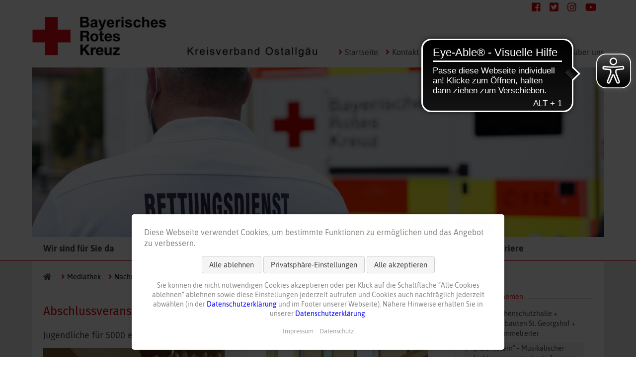

--- FILE ---
content_type: text/html; charset=UTF-8
request_url: https://www.brk-ostallgaeu.de/nachrichten/meldung/abschlussveranstaltung-von-jugend-ins-ehrenamt-2017.html
body_size: 14112
content:
<!DOCTYPE html>
<html lang="de">
<head>
<meta charset="UTF-8">
<title>Abschlussveranstaltung von Jugend ins Ehrenamt 2017 - BRK Ostallgäu</title>
<base href="https://www.brk-ostallgaeu.de/">
<meta name="robots" content="index,follow">
<meta name="description" content="Jugendliche für 5000 ehrenamtliche Stunden ausgezeichnet">
<meta name="keywords" content="">
<meta name="generator" content="Contao Open Source CMS">
<link rel="shortcut icon" type="image/x-icon" href="files/cms/favicon/favicon.ico"/>
<link rel="apple-touch-icon" href="files/cms/img/touch_icons/apple-touch-icon.png"/>
<link rel="icon" sizes="192x192" href="files/cms/img/touch_icons/android-touch-icon.png">
<meta name="viewport" content="width=device-width,initial-scale=1.0">
<link rel="stylesheet" href="assets/css/reset.min.css,layout.min.css,responsive.min.css,rocksolid-slider...-a21fdd20.css"><script src="assets/js/jquery.min.js,rocksolid-slider.min.js,cookiebar.min.js-b4230286.js"></script><script src="files/cms/lib/ois.onload.js"></script>
<script src="files/cms/lib/slicknav/jquery.slicknav.min.js"></script>
<link rel="stylesheet" href="files/cms/lib/slicknav/slicknav.min.css">
<link rel='stylesheet' href="files/cms/css/brk-oa-fonts.css">
<link rel='stylesheet' href="files/cms/css/brk-oa-fontawesome.css">
<link rel='stylesheet' href="files/cms/css/brk-oa-style.css">
<link rel='stylesheet' href='files/cms/lib/megamenu/megamenu.css'>
<link rel="stylesheet" href="files/cms/lib/slicknav/slicknav.min.css">
<script src="files/cms/lib/megamenu/megamenu.js"></script>
<script src="files/cms/lib/slicknav/jquery.slicknav.min.js"></script>
<script src="files/cms/lib/ois.onload.js"></script>
<script async src=https://cdn.eye-able.com/configs/brk-ostallgaeu.de.js></script>
<script async src=https://cdn.eye-able.com/public/js/eyeAble.js></script>
</head>
<body id="top"
class="mac chrome blink ch131 standard">
<div id="header">
<div class="inside">
<div id="header_topBar" class="wrapperLike">
<div class="inner">
<div class="right">
<!-- indexer::stop -->
<a title="Facebook" href="https://www.facebook.com/brkostallgaeu" target="_blank"><div class="fab fa-facebook-square"></div></a>
<a title="Twitter" href="https://twitter.com/BRKOAL" target="_blank"><div class="fab fa-twitter-square"></div></a>
<a title="Instagram" href="https://www.instagram.com/brkostallgaeu/" target="_blank"><div class="fab fa-instagram"></div></a>
<a title="YouTube" href="https://www.youtube.com/channel/UCkr6_Cky6K2vN9ytCQ9HCZA" target="_blank"><div class="fab fa-youtube last"></div></a>
<div class="clear"></div>
<!--<div class="fa fa-rss-square"></div>-->
<!-- indexer::continue -->
</div>
</div>
</div>
<div class="wrapperLike">
<div class="inner">
<!-- indexer::stop -->
<nav class="mod_navigation block" id="mobile_navMain">
<a href="nachrichten/meldung/abschlussveranstaltung-von-jugend-ins-ehrenamt-2017.html#skipNavigation191" class="invisible">Navigation überspringen</a>
<ul class="test level_1 inner">
<!-- indexer::stop -->
<li  class="first">
<a href="./"
title="Startseite"
class="first"                                                                    >
Startseite        </a>
</li>
<li  class="submenu">
<a href="kontakt/ansprechpartner.html"
title="Kontakt"
class="submenu"                                                             aria-haspopup="true"        >
Kontakt        </a>
<ul class="level_2 inner">
<li  class="first">
<a href="kontakt/ansprechpartner.html"
title="Ansprechpartner"
class="first"                                                                    >
Ansprechpartner        </a>
</li>
<li >
<a href="kontakt/geschaeftsstellen.html"
title="Geschäftsstellen"
>
Geschäftsstellen        </a>
</li>
<li >
<a href="kontakt/kontaktformular.html"
title="Kontaktformular"
>
Kontaktformular        </a>
</li>
<li  class="last">
<a href="https://www.brk.de/rotes-kreuz/kontakt/beschwerde-lob"
title="Beschwerde und Lob"
class="last"                                                                    >
Beschwerde und Lob        </a>
</li>
</ul>
</li>
<li  class="submenu trail">
<a href="mediathek.html"
title="Mediathek"
class="submenu trail"                                                             aria-haspopup="true"        >
Mediathek        </a>
<ul class="level_2 inner">
<li  class="trail first">
<a href="nachrichten.html"
title="Nachrichten"
class="trail first"                                                                    >
Nachrichten        </a>
</li>
<li >
<a href="nachrichtenarchiv.html"
title="Nachrichtenarchiv"
>
Nachrichtenarchiv        </a>
</li>
<li >
<a href="bildergalerien.html"
title="Bildergalerien"
>
Bildergalerien        </a>
</li>
<li >
<a href="videos.html"
title="Videos"
>
Videos        </a>
</li>
<li >
<a href="pressebereich.html"
title="Pressebereich"
>
Pressebereich        </a>
</li>
<li >
<a href="flyer-und-broschueren.html"
title="Flyer und Broschüren"
>
Flyer und Broschüren        </a>
</li>
<li  class="last">
<a href="soziale-medien.html"
title="Soziale Medien"
class="last"                                                                    >
Soziale Medien        </a>
</li>
</ul>
</li>
<li  class="submenu">
<a href="blutspendedienst.html"
title="Blutspendedienst"
class="submenu"                                                             aria-haspopup="true"        >
Blutspendedienst        </a>
<ul class="level_2 inner">
<li  class="first">
<a href="blutspendedienst/termine.html"
title="Termine"
class="first"                                                                    >
Termine        </a>
</li>
<li  class="last">
<a href="blutspendedienst/kontakt.html"
title="Kontakt"
class="last"                                                                    >
Kontakt        </a>
</li>
</ul>
</li>
<li  class="submenu last">
<a href="wir-ueber-uns.html"
title="Wir über uns"
class="submenu last"                                                             aria-haspopup="true"        >
Wir über uns        </a>
<ul class="level_2 inner">
<li  class="first">
<a href="wir-ueber-uns/vorstand.html"
title="Vorstand"
class="first"                                                                    >
Vorstand        </a>
</li>
<li >
<a href="wir-ueber-uns/fuehrungsteam.html"
title="Führungsteam"
>
Führungsteam        </a>
</li>
<li >
<a href="wir-ueber-uns/stiftungszentrum.html"
title="Stiftungszentrum"
>
Stiftungszentrum        </a>
</li>
<li >
<a href="wir-ueber-uns/spenden.html"
title="Spenden"
>
Spenden        </a>
</li>
<li >
<a href="wir-ueber-uns/foerdermitgliedschaft.html"
title="Fördermitgliedschaft"
>
Fördermitgliedschaft        </a>
</li>
<li >
<a href="wir-ueber-uns/leitbild.html"
title="Grundsätze und Leitbild"
>
Grundsätze und Leitbild        </a>
</li>
<li >
<a href="wir-ueber-uns/ansprechpartner.html"
title="Ansprechpartner"
>
Ansprechpartner        </a>
</li>
<li >
<a href="wir-ueber-uns/geschaeftsstellen.html"
title="Geschäftsstellen"
>
Geschäftsstellen        </a>
</li>
<li >
<a href="wir-ueber-uns/qualitaetsmanagement.html"
title="Qualitätsmanagement"
>
Qualitätsmanagement        </a>
</li>
<li >
<a href="wir-ueber-uns/brk-satzung.html"
title="BRK-Satzung"
>
BRK-Satzung        </a>
</li>
<li  class="last">
<a href="wir-ueber-uns/grundsatzerklaerung-nach-lksg.html"
title="BRK-Satzung"
class="last"                                                                    >
Grundsatzerklärung nach LkSG        </a>
</li>
</ul>
</li>
<!-- indexer::continue -->
<li class="submenu first"><a href="wir-sind-fuer-sie-da.html" title="Wir sind für Sie da" class="submenu first" aria-haspopup="true">Wir sind für Sie da</a>
<ul class="test level_2 inner">
<li class="submenu first"><a href="wir-sind-fuer-sie-da/ehrenamtliche-rotkreuzhelfer.html" title="Ehrenamtliche Rotkreuzhelfer" class="submenu first" aria-haspopup="true">Ehrenamtliche Rotkreuzhelfer</a>
<ul class="test level_3 inner">
<li class="first"><a href="wir-sind-fuer-sie-da/ehrenamtliche-rotkreuzhelfer/bereitschaften.html" title="Bereitschaften" class="first">Bereitschaften</a></li>
<li><a href="wir-sind-fuer-sie-da/ehrenamtliche-rotkreuzhelfer/bergwacht.html" title="Bergwacht">Bergwacht</a></li>
<li><a href="wir-sind-fuer-sie-da/ehrenamtliche-rotkreuzhelfer/wasserwacht.html" title="Wasserwacht">Wasserwacht</a></li>
<li><a href="wir-sind-fuer-sie-da/ehrenamtliche-rotkreuzhelfer/jugendrotkreuz.html" title="Jugendrotkreuz">Jugendrotkreuz</a></li>
<li class="last"><a href="wir-sind-fuer-sie-da/ehrenamtliche-rotkreuzhelfer/sozialarbeit.html" title="Sozialarbeit" class="last">Sozialarbeit</a></li>
</ul>
</li>
<li class="submenu"><a href="wir-sind-fuer-sie-da/rettungsdienst-transport.html" title="Rettungsdienst &amp; Transport" class="submenu" aria-haspopup="true">Rettungsdienst & Transport</a>
<ul class="test level_3 inner">
<li class="first"><a href="wir-sind-fuer-sie-da/rettungsdienst-transport/rettungsdienst.html" title="Rettungsdienst" class="first">Rettungsdienst</a></li>
<li><a href="wir-sind-fuer-sie-da/rettungsdienst-transport/krankentransport.html" title="Krankentransport">Krankentransport</a></li>
<li class="last"><a href="wir-sind-fuer-sie-da/rettungsdienst-transport/fahr-und-begleitdienst.html" title="Fahr- und Begleitdienst" class="last">Fahr- und Begleitdienst</a></li>
</ul>
</li>
<li><a href="wir-sind-fuer-sie-da/sanitaetswachdienst.html" title="Sanitätswachdienst">Sanitätswachdienst</a></li>
<li class="submenu"><a href="wir-sind-fuer-sie-da/angebote-fuer-senioren-pflege.html" title="Angebote für Senioren &amp; Pflege" class="submenu" aria-haspopup="true">Angebote für Senioren & Pflege</a>
<ul class="test level_3 inner">
<li class="first"><a href="wir-sind-fuer-sie-da/angebote-fuer-senioren-pflege/pflegende-angehoerige.html" title="Pflegende Angehörige" class="first">Pflegende Angehörige</a></li>
<li><a href="wir-sind-fuer-sie-da/angebote-fuer-senioren-pflege/ambulante-pflege.html" title="Ambulante Pflege">Ambulante Pflege</a></li>
<li><a href="wir-sind-fuer-sie-da/angebote-fuer-senioren-pflege/kurzzeit-verhinderungspflege.html" title="Kurzzeit-, Verhinderungspflege">Kurzzeit-, Verhinderungspflege</a></li>
<li><a href="wir-sind-fuer-sie-da/angebote-fuer-senioren-pflege/uebergangspflege.html" title="Übergangspflege">Übergangspflege</a></li>
<li><a href="wir-sind-fuer-sie-da/angebote-fuer-senioren-pflege/langzeitpflege.html" title="Langzeitpflege">Langzeitpflege</a></li>
<li><a href="wir-sind-fuer-sie-da/angebote-fuer-senioren-pflege/demenzhilfe.html" title="Demenzhilfe">Demenzhilfe</a></li>
<li><a href="wir-sind-fuer-sie-da/angebote-fuer-senioren-pflege/essen-auf-raedern.html" title="Essen auf Rädern">Essen auf Rädern</a></li>
<li><a href="wir-sind-fuer-sie-da/angebote-fuer-senioren-pflege/fahr-und-begleitdienst.html" title="Fahr- und Begleitdienst">Fahr- und Begleitdienst</a></li>
<li><a href="wir-sind-fuer-sie-da/angebote-fuer-senioren-pflege/hausnotruf.html" title="Hausnotruf">Hausnotruf</a></li>
<li><a href="wir-sind-fuer-sie-da/angebote-fuer-senioren-pflege/wohnen-mit-service.html" title="Wohnen mit Service">Wohnen mit Service</a></li>
<li><a href="wir-sind-fuer-sie-da/angebote-fuer-senioren-pflege/haus-der-begegnung.html" title="Haus der Begegnung">Haus der Begegnung</a></li>
<li class="last"><a href="wir-sind-fuer-sie-da/angebote-fuer-senioren-pflege/begegnungsstaette-neugablonz.html" title="Begegnungsstätte Neugablonz" class="last">Begegnungsstätte Neugablonz</a></li>
</ul>
</li>
<li class="submenu"><a href="wir-sind-fuer-sie-da/angebote-fuer-familien-kinder.html" title="Angebote für Familien &amp; Kinder" class="submenu" aria-haspopup="true">Angebote für Familien & Kinder</a>
<ul class="test level_3 inner">
<li class="first"><a href="wir-sind-fuer-sie-da/angebote-fuer-familien-kinder/pekip-eltern-kind-programm.html" title="PEKiP Eltern-Kind-Programm" class="first">PEKiP Eltern-Kind-Programm</a></li>
<li><a href="wir-sind-fuer-sie-da/angebote-fuer-familien-kinder/familienstuetzpunkt-oberguenzburg.html" title="Familienstützpunkt Obergünzburg">Familienstützpunkt Obergünzburg</a></li>
<li><a href="wir-sind-fuer-sie-da/angebote-fuer-familien-kinder/schwimmkurse.html" title="Schwimmkurse">Schwimmkurse</a></li>
<li><a href="wir-sind-fuer-sie-da/angebote-fuer-familien-kinder/offene-behindertenarbeit.html" title="Offene Behindertenarbeit">Offene Behindertenarbeit</a></li>
<li><a href="wir-sind-fuer-sie-da/angebote-fuer-familien-kinder/sozialpaedagogische-familienhilfe.html" title="Sozialpädagogische Familienhilfe">Sozialpädagogische Familienhilfe</a></li>
<li class="last"><a href="wir-sind-fuer-sie-da/angebote-fuer-familien-kinder/kleiderlaeden.html" title="Kleiderläden" class="last">Kleiderläden</a></li>
</ul>
</li>
<li class="submenu"><a href="wir-sind-fuer-sie-da/angebote-fuer-menschen-mit-behinderung.html" title="Angebote für Menschen mit Behinderung" class="submenu" aria-haspopup="true">Angebote für Menschen mit Behinderung</a>
<ul class="test level_3 inner">
<li class="first"><a href="wir-sind-fuer-sie-da/angebote-fuer-behinderte/offene-behindertenarbeit.html" title="Offene Behindertenarbeit" class="first">Offene Behindertenarbeit</a></li>
<li><a href="wir-sind-fuer-sie-da/angebote-fuer-behinderte/fahr-und-begleitdienst.html" title="Fahr- und Begleitdienst">Fahr- und Begleitdienst</a></li>
<li><a href="wir-sind-fuer-sie-da/angebote-fuer-behinderte/assistenz-beim-wohnen.html" title="Assistenz beim Wohnen">Assistenz beim Wohnen</a></li>
<li class="last"><a href="wir-sind-fuer-sie-da/angebote-fuer-behinderte/begegnungsstaette-neugablonz.html" title="Begegnungsstätte Neugablonz" class="last">Begegnungsstätte Neugablonz</a></li>
</ul>
</li>
<li class="submenu"><a href="wir-sind-fuer-sie-da/angebote-fuer-jugendliche.html" title="Angebote für Jugendliche" class="submenu" aria-haspopup="true">Angebote für Jugendliche</a>
<ul class="test level_3 inner">
<li class="first"><a href="wir-sind-fuer-sie-da/angebote-fuer-jugendliche/offene-behindertenarbeit.html" title="Offene Behindertenarbeit" class="first">Offene Behindertenarbeit</a></li>
<li><a href="wir-sind-fuer-sie-da/angebote-fuer-jugendliche/freiwilliges-soziales-jahr.html" title="Freiwilliges Soziales Jahr">Freiwilliges Soziales Jahr</a></li>
<li class="last"><a href="wir-sind-fuer-sie-da/angebote-fuer-jugendliche/wohnheim-oberguenzburg.html" title="Stationäre Wohngruppe Obergünzburg" class="last">Stationäre Wohngruppe Obergünzburg</a></li>
</ul>
</li>
<li class="submenu"><a href="wir-sind-fuer-sie-da/angebote-fuer-zuwanderer.html" title="Angebote für Zuwanderer" class="submenu" aria-haspopup="true">Angebote für Zuwanderer</a>
<ul class="test level_3 inner">
<li class="first"><a href="wir-sind-fuer-sie-da/angebote-fuer-zuwanderer/wohnheim-oberguenzburg.html" title="Ambulante Wohngruppe Obergünzburg" class="first">Stationäre Wohngruppe Obergünzburg</a></li>
<li><a href="wir-sind-fuer-sie-da/angebote-fuer-zuwanderer/suchdienst-beratungsstelle.html" title="Suchdienst-Beratungsstelle">Suchdienst-Beratungsstelle</a></li>
<li class="last"><a href="wir-sind-fuer-sie-da/angebote-fuer-zuwanderer/kleiderlaeden.html" title="Kleiderläden" class="last">Kleiderläden</a></li>
</ul>
</li>
<li class="submenu"><a href="wir-sind-fuer-sie-da/psychische-erkrankung.html" title="Psychische Erkrankung" class="submenu" aria-haspopup="true">Psychische Erkrankung</a>
<ul class="test level_3 inner">
<li class="first"><a href="wir-sind-fuer-sie-da/psychische-erkrankung/offene-behindertenarbeit.html" title="Offene Behindertenarbeit" class="first">Offene Behindertenarbeit</a></li>
<li><a href="wir-sind-fuer-sie-da/psychische-erkrankung/assistenz-beim-wohnen.html" title="Assistenz beim Wohnen">Assistenz beim Wohnen</a></li>
<li><a href="wir-sind-fuer-sie-da/psychische-erkrankung/arbeits-und-beschaeftigungstherapie.html" title="Arbeits- und Beschäftigungstherapie">Arbeits- und Beschäftigungstherapie</a></li>
<li><a href="wir-sind-fuer-sie-da/psychische-erkrankung/foerderstaette-st-georgshof.html" title="Förderstätte St. Georgshof">Förderstätte St. Georgshof</a></li>
<li><a href="wir-sind-fuer-sie-da/psychische-erkrankung/sozialpaedagogische-familienhilfe.html" title="Sozialpädagogische Familienhilfe">Sozialpädagogische Familienhilfe</a></li>
<li><a href="wir-sind-fuer-sie-da/psychische-erkrankung/ladenwerkstatt-georgshof.html" title="Ladenwerkstatt Georgshof">Ladenwerkstatt Georgshof</a></li>
<li><a href="wir-sind-fuer-sie-da/psychische-erkrankung/schimmelreiter-shop.html" title="Schimmelreiter-Shop">Schimmelreiter-Shop</a></li>
<li class="last"><a href="wir-sind-fuer-sie-da/psychische-erkrankung/wohnheime.html" title="Wohnheime" class="last">Wohnheime</a></li>
</ul>
</li>
<li class="submenu last"><a href="wir-sind-fuer-sie-da/unsere-einrichtungen.html" title="Unsere Einrichtungen" class="submenu last" aria-haspopup="true">Unsere Einrichtungen</a>
<ul class="test level_3 inner">
<li class="first last"><a href="wir-sind-fuer-sie-da/unsere-einrichtungen/wohnheim-oberguenzburg.html" title="Wohnheim Obergünzburg" class="first last">Wohnheim Obergünzburg</a></li>
</ul>
</li>
</ul>
</li>
<li class="submenu"><a href="sie-koennen-helfen.html" title="Sie können helfen" class="submenu" aria-haspopup="true">Sie können helfen</a>
<ul class="test level_2 inner">
<li class="first"><a href="sie-koennen-helfen/spende.html" title="Spende" class="first">Spende</a></li>
<li><a href="sie-koennen-helfen/foerdermitgliedschaft.html" title="Fördermitgliedschaft">Fördermitgliedschaft</a></li>
<li><a href="sie-koennen-helfen/ehrenamt.html" title="Ehrenamt">Ehrenamt</a></li>
<li><a href="sie-koennen-helfen/blutspende.html" title="Blutspende">Blutspende</a></li>
<li><a href="sie-koennen-helfen/testament-spende.html" title="Testament-Spende">Testament-Spende</a></li>
<li><a href="sie-koennen-helfen/stiftung.html" title="Stiftung">Stiftung</a></li>
<li><a href="sie-koennen-helfen/kleiderspende.html" title="Kleiderspende">Kleiderspende</a></li>
<li class="last"><a href="sie-koennen-helfen/sponsoring.html" title="Sponsoring" class="last">Sponsoring</a></li>
</ul>
</li>
<li class="submenu"><a href="rettung.html" title="Rettung" class="submenu" aria-haspopup="true">Rettung</a>
<ul class="test level_2 inner">
<li class="first"><a href="rettung/rettungsdienst.html" title="Rettungsdienst" class="first">Rettungsdienst</a></li>
<li><a href="rettung/sanitaetswachdienst.html" title="Sanitätswachdienst">Sanitätswachdienst</a></li>
<li><a href="rettung/bereitschaften.html" title="Bereitschaften">Bereitschaften</a></li>
<li><a href="rettung/wasserwacht.html" title="Wasserwacht">Wasserwacht</a></li>
<li><a href="rettung/bergwacht.html" title="Bergwacht">Bergwacht</a></li>
<li class="last"><a href="rettung/jugendrotkreuz.html" title="Jugendrotkreuz" class="last">Jugendrotkreuz</a></li>
</ul>
</li>
<li class="submenu"><a href="kurse.html" title="Kurse" class="submenu" aria-haspopup="true">Kurse</a>
<ul class="test level_2 inner">
<li class="first"><a href="kurse/erste-hilfe-betriebe.html" title="Erste-Hilfe Betriebe" class="first">Erste-Hilfe Betriebe</a></li>
<li><a href="kurse/erste-hilfe-betreuungseinrichtungen.html" title="Erste-Hilfe Betreuungseinrichtungen">Erste-Hilfe Betreuungseinrichtungen</a></li>
<li><a href="kurse/erste-hilfe-privatpersonen.html" title="Erste-Hilfe Privatpersonen">Erste-Hilfe Privatpersonen</a></li>
<li><a href="kurse/erste-hilfe-am-kind.html" title="Erste-Hilfe am Kind">Erste-Hilfe am Kind</a></li>
<li><a href="kurse/erste-hilfe-trainer-uebungsleiter.html" title="Erste-Hilfe Trainer &amp; Übungsleiter">Erste-Hilfe Trainer & Übungsleiter</a></li>
<li><a href="kurse/fruehdefibrillation.html" title="Frühdefibrillation">Frühdefibrillation</a></li>
<li><a href="kurse/kurse-demenz-und-pflege.html" title="Kurse Demenz und Pflege">Kurse Demenz und Pflege</a></li>
<li><a href="kurse/schwimmkurse.html" title="Schwimmkurse">Schwimmkurse</a></li>
<li><a href="kurse/pekip-eltern-kind-programm.html" title="PEKiP Eltern-Kind-Programm">PEKiP Eltern-Kind-Programm</a></li>
<li><a href="kurse/familienstuetzpunkt-oberguenzburg.html" title="Familienstützpunkt Obergünzburg">Familienstützpunkt Obergünzburg</a></li>
<li><a href="kurse/musikgarten.html" title="Musikgarten">Musikgarten</a></li>
<li><a href="kurse/babymassage.html" title="Babymassage">Babymassage</a></li>
<li><a href="kurse/babyschlaf.html" title="Babyschlaf">Babyschlaf</a></li>
<li><a href="kurse/saeuglingspflege.html" title="Säuglingspflege &amp; Trageworkshop">Säuglingspflege</a></li>
<li><a href="kurse/fenkid.html" title="FenKid – Eltern – Kind – Kurse">FenKid – Eltern – Kind – Kurse</a></li>
<li><a href="kurse/kangatraining.html" title="Kangatraining">Kangatraining</a></li>
<li><a href="kurse/stillvorbereitungskurs.html" title="Stillvorbereitungskurs">Stillvorbereitungskurs</a></li>
<li><a href="kurse/fit-mit-babybauch.html" title="Fit mit Babybauch">Fit mit Babybauch</a></li>
<li class="last"><a href="kurse/deine-starke-mitte.html" title="Deine starke Mitte" class="last">Deine starke Mitte</a></li>
</ul>
</li>
<li class="submenu"><a href="einrichtungen.html" title="Einrichtungen" class="submenu" aria-haspopup="true">Einrichtungen</a>
<ul class="test level_2 inner">
<li class="first"><a href="gulielminetti/startseite.html" title="Gulielminetti" class="first">Gulielminetti</a></li>
<li><a href="clemens-kessler-haus/startseite.html" title="Clemens-Kessler-Haus">Clemens-Kessler-Haus</a></li>
<li><a href="st-martin/startseite.html" title="St. Martin">St. Martin</a></li>
<li><a href="st-michael/startseite.html" title="St. Michael">St. Michael</a></li>
<li><a href="st-georgshof/startseite.html" title="St. Georgshof">St. Georgshof</a></li>
<li><a href="haus-schimmelreiter/startseite.html" title="Haus Schimmelreiter">Haus Schimmelreiter</a></li>
<li><a href="einrichtungen/wohnheim-oberguenzburg.html" title="Stationäre Wohngruppe Obergünzburg">Stationäre Wohngruppe Obergünzburg</a></li>
<li class="last"><a href="soziale-dienste/tagespflege.html" title="Tagespflege" class="last">Tagespflege</a></li>
</ul>
</li>
<li class="submenu"><a href="soziale-dienste.html" title="Soziale Dienste" class="submenu" aria-haspopup="true">Soziale Dienste</a>
<ul class="test level_2 inner">
<li class="first"><a href="soziale-dienste/pflegende-angehoerige.html" title="Pflegende Angehörige" class="first">Pflegende Angehörige</a></li>
<li><a href="soziale-dienste/ambulante-pflege.html" title="Ambulante Pflege">Ambulante Pflege</a></li>
<li><a href="soziale-dienste/essen-auf-raedern.html" title="Essen auf Rädern">Essen auf Rädern</a></li>
<li><a href="soziale-dienste/fahr-und-begleitdienst.html" title="Fahr- und Begleitdienst">Fahr- und Begleitdienst</a></li>
<li class="submenu"><a href="soziale-dienste/tagespflege.html" title="Tagespflege" class="submenu" aria-haspopup="true">Tagespflege</a>
<ul class="test level_3 inner">
<li class="first"><a href="soziale-dienste/tagespflege/tagespflege-stiftsterrassen-kaufbeuren.html" title="Tagespflege Stiftsterrassen Kaufbeuren" class="first">Tagespflege Stiftsterrassen Kaufbeuren</a></li>
<li><a href="soziale-dienste/tagespflege/tagespflege-kaufbeuren-neugablonz.html" title="Tagespflege Kaufbeuren-Neugablonz">Tagespflege Kaufbeuren-Neugablonz</a></li>
<li class="last"><a href="soziale-dienste/tagespflege/tagespflege-buchloe.html" title="Tagespflege Buchloe" class="last">Tagespflege Buchloe</a></li>
</ul>
</li>
<li><a href="soziale-dienste/hauswirtschafts-service.html" title="Hauswirtschafts-Service">Hauswirtschafts-Service</a></li>
<li><a href="soziale-dienste/demenzhilfe.html" title="Demenzhilfe">Demenzhilfe</a></li>
<li><a href="soziale-dienste/hausnotruf.html" title="Hausnotruf">Hausnotruf</a></li>
<li class="submenu"><a href="soziale-dienste/haus-der-begegnung.html" title="Haus der Begegnung" class="submenu" aria-haspopup="true">Haus der Begegnung</a>
<ul class="test level_3 inner">
<li class="first"><a href="soziale-dienste/haus-der-begegnung/wer-wir-sind.html" title="Wer wir sind" class="first">Wer wir sind</a></li>
<li class="last"><a href="soziale-dienste/haus-der-begegnung/entstehung.html" title="Entstehung" class="last">Entstehung</a></li>
</ul>
</li>
<li><a href="soziale-dienste/nachbarschaftshilfe.html" title="Nachbarschaftshilfe">Nachbarschaftshilfe</a></li>
<li><a href="soziale-dienste/young-carer.html" title="Young Carer">Young Carer</a></li>
<li><a href="soziale-dienste/begegnungsstaette-neugablonz.html" title="Begegnungsstätte Neugablonz">Begegnungsstätte Neugablonz</a></li>
<li><a href="soziale-dienste/wohnen-mit-service.html" title="Wohnen mit Service">Wohnen mit Service</a></li>
<li><a href="soziale-dienste/kleiderlaeden.html" title="Kleiderläden">Kleiderläden</a></li>
<li><a href="soziale-dienste/offene-behindertenarbeit.html" title="Offene Behindertenarbeit">Offene Behindertenarbeit</a></li>
<li class="submenu"><a href="soziale-dienste/familienst%C3%BCtzpunkt-marktoberdorf.html" title="Familienstützpunkt Marktoberdorf" class="submenu" aria-haspopup="true">Familienstützpunkt Marktoberdorf</a>
<ul class="test level_3 inner">
<li class="first last"><a href="soziale-dienste/familienst%C3%BCtzpunkt-marktoberdorf/aktuelles-programm.html" title="Familienstützpunkt Marktoberdorf - aktuelles Programm" class="first last">Aktuelles Programm</a></li>
</ul>
</li>
<li class="submenu"><a href="soziale-dienste/familienstuetzpunkt-oberguenzburg.html" title="Familienstützpunkt Obergünzburg" class="submenu" aria-haspopup="true">Familienstützpunkt Obergünzburg</a>
<ul class="test level_3 inner">
<li class="first last"><a href="familienstuetzpunkt-oberguenzburg/aktuelles-programm.html" title="Familienstützpunkt Obergünzburg - aktuelles Programm" class="first last">Aktuelles Programm</a></li>
</ul>
</li>
<li><a href="soziale-dienste/ergaenzende-unabhaengige-teilhabeberatung.html" title="Ergänzende unabhängige Teilhabeberatung">Ergänzende unabhängige Teilhabeberatung</a></li>
<li><a href="soziale-dienste/assistenz-beim-wohnen.html" title="Assistenz beim Wohnen">Assistenz beim Wohnen</a></li>
<li class="last"><a href="wir-sind-fuer-sie-da/psychische-erkrankung/sozialpaedagogische-familienhilfe.html" title="Sozialpädagogische Familienhilfe" class="last">Sozialpädagogische Familienhilfe</a></li>
</ul>
</li>
<li class="submenu last"><a href="karriere.html" title="Karriere" class="submenu last" aria-haspopup="true">Karriere</a>
<ul class="test level_2 inner">
<li class="first"><a href="karriere/stellenangebote.html" title="Stellenangebote" class="first">Stellenangebote</a></li>
<li><a href="karriere/bundesfreiwilligendienst.html" title="Bundesfreiwilligendienst">Bundesfreiwilligendienst</a></li>
<li><a href="karriere/betriebliches-gesundheitsmanagement.html" title="Betriebl. Gesundheitsmanagement">Betriebl. Gesundheitsmanagement</a></li>
<li><a href="karriere/ausbildung.html" title="Ausbildung">Ausbildung</a></li>
<li><a href="karriere/www-finde-deinen-platz-de.html" title="www.finde-deinen-platz.de">www.finde-deinen-platz.de</a></li>
<li><a href="karriere/mitarbeiter-blog.html" title="Mitarbeiter-Blog">Mitarbeiter-Blog</a></li>
<li><a href="karriere/praktikum.html" title="Praktikum">Praktikum</a></li>
<li><a href="karriere/brk-als-arbeitgeber.html" title="BRK als Arbeitgeber">BRK als Arbeitgeber</a></li>
<li><a href="karriere/region-und-freizeit.html" title="Region und Freizeit">Region und Freizeit</a></li>
<li class="last"><a href="karriere/freiwilliges-soziales-jahr.html" title="Freiwilliges Soziales Jahr" class="last">Freiwilliges Soziales Jahr</a></li>
</ul>
</li>
<!-- indexer::stop -->
<li  class="first">
<a href="suche.html"
title="Suche"
class="first"                                                                    >
Suche        </a>
</li>
<li >
<a href="sitemap.html"
title="Sitemap"
>
Sitemap        </a>
</li>
<li >
<a href="datenschutz.html"
title="Datenschutz"
>
Datenschutz        </a>
</li>
<li >
<a href="datenschutz.html#cookieeinstellungen"
title="cookie-einstellungen"
>
Cookie Einstellungen        </a>
</li>
<li  class="last">
<a href="impressum.html"
title="Impressum"
class="last"                                                                    >
Impressum        </a>
</li>
<!-- indexer::continue -->
</ul>
<span id="skipNavigation191" class="invisible"></span>
</nav>
<!-- indexer::continue -->
<div id="header_center">
<a title="zur Startseite" href="/">
<div class="logo">
<img src="files/cms/img/logo.png">
</div>
</a>
<div class="brk_headerImage2">
<img src="files/cms/img/header_image_2.jpg">
</div>
<!-- indexer::stop -->
<nav class="mod_navigation menu block" id="navHeader">
<a href="nachrichten/meldung/abschlussveranstaltung-von-jugend-ins-ehrenamt-2017.html#skipNavigation6" class="invisible">Navigation überspringen</a>
<ul class="level_1">
<li class="first"><a href="./" title="Startseite" class="first"><span class="fa fa-angle-right"></span>Startseite</a></li>
<li class="submenu"><a href="kontakt/ansprechpartner.html" title="Kontakt" class="submenu" aria-haspopup="true"><span class="fa fa-angle-right"></span>Kontakt</a>
<ul class="level_2">
<li class="first"><a href="kontakt/ansprechpartner.html" title="Ansprechpartner" class="first"><span class="fa fa-angle-right"></span>Ansprechpartner</a></li>
<li><a href="kontakt/geschaeftsstellen.html" title="Geschäftsstellen"><span class="fa fa-angle-right"></span>Geschäftsstellen</a></li>
<li><a href="kontakt/kontaktformular.html" title="Kontaktformular"><span class="fa fa-angle-right"></span>Kontaktformular</a></li>
<li class="last"><a href="https://www.brk.de/rotes-kreuz/kontakt/beschwerde-lob" title="Beschwerde und Lob" class="last"><span class="fa fa-angle-right"></span>Beschwerde und Lob</a></li>
</ul>
</li>
<li class="submenu trail"><a href="mediathek.html" title="Mediathek" class="submenu trail" aria-haspopup="true"><span class="fa fa-angle-right"></span>Mediathek</a>
<ul class="level_2">
<li class="trail first"><a href="nachrichten.html" title="Nachrichten" class="trail first"><span class="fa fa-angle-right"></span>Nachrichten</a></li>
<li><a href="nachrichtenarchiv.html" title="Nachrichtenarchiv"><span class="fa fa-angle-right"></span>Nachrichtenarchiv</a></li>
<li><a href="bildergalerien.html" title="Bildergalerien"><span class="fa fa-angle-right"></span>Bildergalerien</a></li>
<li><a href="videos.html" title="Videos"><span class="fa fa-angle-right"></span>Videos</a></li>
<li><a href="pressebereich.html" title="Pressebereich"><span class="fa fa-angle-right"></span>Pressebereich</a></li>
<li><a href="flyer-und-broschueren.html" title="Flyer und Broschüren"><span class="fa fa-angle-right"></span>Flyer und Broschüren</a></li>
<li class="last"><a href="soziale-medien.html" title="Soziale Medien" class="last"><span class="fa fa-angle-right"></span>Soziale Medien</a></li>
</ul>
</li>
<li class="submenu"><a href="blutspendedienst.html" title="Blutspendedienst" class="submenu" aria-haspopup="true"><span class="fa fa-angle-right"></span>Blutspendedienst</a>
<ul class="level_2">
<li class="first"><a href="blutspendedienst/termine.html" title="Termine" class="first"><span class="fa fa-angle-right"></span>Termine</a></li>
<li class="last"><a href="blutspendedienst/kontakt.html" title="Kontakt" class="last"><span class="fa fa-angle-right"></span>Kontakt</a></li>
</ul>
</li>
<li class="submenu last"><a href="wir-ueber-uns.html" title="Wir über uns" class="submenu last" aria-haspopup="true"><span class="fa fa-angle-right"></span>Wir über uns</a>
<ul class="level_2">
<li class="first"><a href="wir-ueber-uns/vorstand.html" title="Vorstand" class="first"><span class="fa fa-angle-right"></span>Vorstand</a></li>
<li><a href="wir-ueber-uns/fuehrungsteam.html" title="Führungsteam"><span class="fa fa-angle-right"></span>Führungsteam</a></li>
<li><a href="wir-ueber-uns/stiftungszentrum.html" title="Stiftungszentrum"><span class="fa fa-angle-right"></span>Stiftungszentrum</a></li>
<li><a href="wir-ueber-uns/spenden.html" title="Spenden"><span class="fa fa-angle-right"></span>Spenden</a></li>
<li><a href="wir-ueber-uns/foerdermitgliedschaft.html" title="Fördermitgliedschaft"><span class="fa fa-angle-right"></span>Fördermitgliedschaft</a></li>
<li><a href="wir-ueber-uns/leitbild.html" title="Grundsätze und Leitbild"><span class="fa fa-angle-right"></span>Grundsätze und Leitbild</a></li>
<li><a href="wir-ueber-uns/ansprechpartner.html" title="Ansprechpartner"><span class="fa fa-angle-right"></span>Ansprechpartner</a></li>
<li><a href="wir-ueber-uns/geschaeftsstellen.html" title="Geschäftsstellen"><span class="fa fa-angle-right"></span>Geschäftsstellen</a></li>
<li><a href="wir-ueber-uns/qualitaetsmanagement.html" title="Qualitätsmanagement"><span class="fa fa-angle-right"></span>Qualitätsmanagement</a></li>
<li><a href="wir-ueber-uns/brk-satzung.html" title="BRK-Satzung"><span class="fa fa-angle-right"></span>BRK-Satzung</a></li>
<li class="last"><a href="wir-ueber-uns/grundsatzerklaerung-nach-lksg.html" title="BRK-Satzung" class="last"><span class="fa fa-angle-right"></span>Grundsatzerklärung nach LkSG</a></li>
</ul>
</li>
</ul>
<span id="skipNavigation6" class="invisible"></span>
</nav>
<!-- indexer::continue -->
</div>
<div class="clear"></div>
<div class="mod_article headerSlider block" id="article-638">
<div class="mod_rocksolid_slider block">
<div data-rsts-type="image">
<img src="files/content/slides/Image%20BRK%20Sohrab%20Taheri%2002508-30.06.2020_1180-350.jpg" width="2477" height="735" alt="">
</div>
</div>
<script>(function(){var sliderElement=[].slice.call(document.getElementsByClassName('mod_rocksolid_slider'),-1)[0];if(window.jQuery&&jQuery.fn.rstSlider){init()}else{document.addEventListener('DOMContentLoaded',init)}
function init(){var $=jQuery;var slider=$(sliderElement);slider.find('video[data-rsts-background], [data-rsts-type=video] video').each(function(){this.player=!0});slider.rstSlider({"type":"fade","navType":"bullets","scaleMode":"fit","imagePosition":"center","random":!1,"loop":!0,"videoAutoplay":!1,"autoplayProgress":!1,"pauseAutoplayOnHover":!1,"keyboard":!0,"captions":!1,"controls":!0,"thumbControls":!1,"combineNavItems":!0,"autoplay":7000,"visibleAreaAlign":0.5,"gapSize":"0%"});$(function(){if(!$.fn.colorbox){return}
var lightboxConfig={loop:!1,rel:function(){return $(this).attr('data-lightbox')},maxWidth:'95%',maxHeight:'95%'};var update=function(links){links.colorbox(lightboxConfig)};slider.on('rsts-slidestart rsts-slidestop',function(event){update(slider.find('a[data-lightbox]'))});update(slider.find('a[data-lightbox]'))})}})()</script>
</div>
</div>
</div>
</div>
</div>
<!-- indexer::stop -->
<nav class="mod_navigation wrapperLike menu nav_main_level2 block" id="navMain">
<a href="nachrichten/meldung/abschlussveranstaltung-von-jugend-ins-ehrenamt-2017.html#skipNavigation10" class="invisible">Navigation überspringen</a>
<ul class="level_1 inner">
<li class="submenu first"><a href="wir-sind-fuer-sie-da.html" title="Wir sind für Sie da" class="submenu first" aria-haspopup="true">Wir sind für Sie da</a>
<ul class="level_2 inner">
<li class="submenu first"><a href="wir-sind-fuer-sie-da/ehrenamtliche-rotkreuzhelfer.html" title="Ehrenamtliche Rotkreuzhelfer" class="submenu first" aria-haspopup="true">Ehrenamtliche Rotkreuzhelfer</a>
<ul class="level_3 inner">
<li class="first"><a href="wir-sind-fuer-sie-da/ehrenamtliche-rotkreuzhelfer/bereitschaften.html" title="Bereitschaften" class="first">Bereitschaften</a></li>
<li><a href="wir-sind-fuer-sie-da/ehrenamtliche-rotkreuzhelfer/bergwacht.html" title="Bergwacht">Bergwacht</a></li>
<li><a href="wir-sind-fuer-sie-da/ehrenamtliche-rotkreuzhelfer/wasserwacht.html" title="Wasserwacht">Wasserwacht</a></li>
<li><a href="wir-sind-fuer-sie-da/ehrenamtliche-rotkreuzhelfer/jugendrotkreuz.html" title="Jugendrotkreuz">Jugendrotkreuz</a></li>
<li class="last"><a href="wir-sind-fuer-sie-da/ehrenamtliche-rotkreuzhelfer/sozialarbeit.html" title="Sozialarbeit" class="last">Sozialarbeit</a></li>
</ul>
</li>
<li class="submenu"><a href="wir-sind-fuer-sie-da/rettungsdienst-transport.html" title="Rettungsdienst &amp; Transport" class="submenu" aria-haspopup="true">Rettungsdienst & Transport</a>
<ul class="level_3 inner">
<li class="first"><a href="wir-sind-fuer-sie-da/rettungsdienst-transport/rettungsdienst.html" title="Rettungsdienst" class="first">Rettungsdienst</a></li>
<li><a href="wir-sind-fuer-sie-da/rettungsdienst-transport/krankentransport.html" title="Krankentransport">Krankentransport</a></li>
<li class="last"><a href="wir-sind-fuer-sie-da/rettungsdienst-transport/fahr-und-begleitdienst.html" title="Fahr- und Begleitdienst" class="last">Fahr- und Begleitdienst</a></li>
</ul>
</li>
<li><a href="wir-sind-fuer-sie-da/sanitaetswachdienst.html" title="Sanitätswachdienst">Sanitätswachdienst</a></li>
<li class="submenu"><a href="wir-sind-fuer-sie-da/angebote-fuer-senioren-pflege.html" title="Angebote für Senioren &amp; Pflege" class="submenu" aria-haspopup="true">Angebote für Senioren & Pflege</a>
<ul class="level_3 inner">
<li class="first"><a href="wir-sind-fuer-sie-da/angebote-fuer-senioren-pflege/pflegende-angehoerige.html" title="Pflegende Angehörige" class="first">Pflegende Angehörige</a></li>
<li><a href="wir-sind-fuer-sie-da/angebote-fuer-senioren-pflege/ambulante-pflege.html" title="Ambulante Pflege">Ambulante Pflege</a></li>
<li><a href="wir-sind-fuer-sie-da/angebote-fuer-senioren-pflege/kurzzeit-verhinderungspflege.html" title="Kurzzeit-, Verhinderungspflege">Kurzzeit-, Verhinderungspflege</a></li>
<li><a href="wir-sind-fuer-sie-da/angebote-fuer-senioren-pflege/uebergangspflege.html" title="Übergangspflege">Übergangspflege</a></li>
<li><a href="wir-sind-fuer-sie-da/angebote-fuer-senioren-pflege/langzeitpflege.html" title="Langzeitpflege">Langzeitpflege</a></li>
<li><a href="wir-sind-fuer-sie-da/angebote-fuer-senioren-pflege/demenzhilfe.html" title="Demenzhilfe">Demenzhilfe</a></li>
<li><a href="wir-sind-fuer-sie-da/angebote-fuer-senioren-pflege/essen-auf-raedern.html" title="Essen auf Rädern">Essen auf Rädern</a></li>
<li><a href="wir-sind-fuer-sie-da/angebote-fuer-senioren-pflege/fahr-und-begleitdienst.html" title="Fahr- und Begleitdienst">Fahr- und Begleitdienst</a></li>
<li><a href="wir-sind-fuer-sie-da/angebote-fuer-senioren-pflege/hausnotruf.html" title="Hausnotruf">Hausnotruf</a></li>
<li><a href="wir-sind-fuer-sie-da/angebote-fuer-senioren-pflege/wohnen-mit-service.html" title="Wohnen mit Service">Wohnen mit Service</a></li>
<li><a href="wir-sind-fuer-sie-da/angebote-fuer-senioren-pflege/haus-der-begegnung.html" title="Haus der Begegnung">Haus der Begegnung</a></li>
<li class="last"><a href="wir-sind-fuer-sie-da/angebote-fuer-senioren-pflege/begegnungsstaette-neugablonz.html" title="Begegnungsstätte Neugablonz" class="last">Begegnungsstätte Neugablonz</a></li>
</ul>
</li>
<li class="submenu"><a href="wir-sind-fuer-sie-da/angebote-fuer-familien-kinder.html" title="Angebote für Familien &amp; Kinder" class="submenu" aria-haspopup="true">Angebote für Familien & Kinder</a>
<ul class="level_3 inner">
<li class="first"><a href="wir-sind-fuer-sie-da/angebote-fuer-familien-kinder/pekip-eltern-kind-programm.html" title="PEKiP Eltern-Kind-Programm" class="first">PEKiP Eltern-Kind-Programm</a></li>
<li><a href="wir-sind-fuer-sie-da/angebote-fuer-familien-kinder/familienstuetzpunkt-oberguenzburg.html" title="Familienstützpunkt Obergünzburg">Familienstützpunkt Obergünzburg</a></li>
<li><a href="wir-sind-fuer-sie-da/angebote-fuer-familien-kinder/schwimmkurse.html" title="Schwimmkurse">Schwimmkurse</a></li>
<li><a href="wir-sind-fuer-sie-da/angebote-fuer-familien-kinder/offene-behindertenarbeit.html" title="Offene Behindertenarbeit">Offene Behindertenarbeit</a></li>
<li><a href="wir-sind-fuer-sie-da/angebote-fuer-familien-kinder/sozialpaedagogische-familienhilfe.html" title="Sozialpädagogische Familienhilfe">Sozialpädagogische Familienhilfe</a></li>
<li class="last"><a href="wir-sind-fuer-sie-da/angebote-fuer-familien-kinder/kleiderlaeden.html" title="Kleiderläden" class="last">Kleiderläden</a></li>
</ul>
</li>
<li class="submenu"><a href="wir-sind-fuer-sie-da/angebote-fuer-menschen-mit-behinderung.html" title="Angebote für Menschen mit Behinderung" class="submenu" aria-haspopup="true">Angebote für Menschen mit Behinderung</a>
<ul class="level_3 inner">
<li class="first"><a href="wir-sind-fuer-sie-da/angebote-fuer-behinderte/offene-behindertenarbeit.html" title="Offene Behindertenarbeit" class="first">Offene Behindertenarbeit</a></li>
<li><a href="wir-sind-fuer-sie-da/angebote-fuer-behinderte/fahr-und-begleitdienst.html" title="Fahr- und Begleitdienst">Fahr- und Begleitdienst</a></li>
<li><a href="wir-sind-fuer-sie-da/angebote-fuer-behinderte/assistenz-beim-wohnen.html" title="Assistenz beim Wohnen">Assistenz beim Wohnen</a></li>
<li class="last"><a href="wir-sind-fuer-sie-da/angebote-fuer-behinderte/begegnungsstaette-neugablonz.html" title="Begegnungsstätte Neugablonz" class="last">Begegnungsstätte Neugablonz</a></li>
</ul>
</li>
<li class="submenu"><a href="wir-sind-fuer-sie-da/angebote-fuer-jugendliche.html" title="Angebote für Jugendliche" class="submenu" aria-haspopup="true">Angebote für Jugendliche</a>
<ul class="level_3 inner">
<li class="first"><a href="wir-sind-fuer-sie-da/angebote-fuer-jugendliche/offene-behindertenarbeit.html" title="Offene Behindertenarbeit" class="first">Offene Behindertenarbeit</a></li>
<li><a href="wir-sind-fuer-sie-da/angebote-fuer-jugendliche/freiwilliges-soziales-jahr.html" title="Freiwilliges Soziales Jahr">Freiwilliges Soziales Jahr</a></li>
<li class="last"><a href="wir-sind-fuer-sie-da/angebote-fuer-jugendliche/wohnheim-oberguenzburg.html" title="Stationäre Wohngruppe Obergünzburg" class="last">Stationäre Wohngruppe Obergünzburg</a></li>
</ul>
</li>
<li class="submenu"><a href="wir-sind-fuer-sie-da/angebote-fuer-zuwanderer.html" title="Angebote für Zuwanderer" class="submenu" aria-haspopup="true">Angebote für Zuwanderer</a>
<ul class="level_3 inner">
<li class="first"><a href="wir-sind-fuer-sie-da/angebote-fuer-zuwanderer/wohnheim-oberguenzburg.html" title="Ambulante Wohngruppe Obergünzburg" class="first">Stationäre Wohngruppe Obergünzburg</a></li>
<li><a href="wir-sind-fuer-sie-da/angebote-fuer-zuwanderer/suchdienst-beratungsstelle.html" title="Suchdienst-Beratungsstelle">Suchdienst-Beratungsstelle</a></li>
<li class="last"><a href="wir-sind-fuer-sie-da/angebote-fuer-zuwanderer/kleiderlaeden.html" title="Kleiderläden" class="last">Kleiderläden</a></li>
</ul>
</li>
<li class="submenu"><a href="wir-sind-fuer-sie-da/psychische-erkrankung.html" title="Psychische Erkrankung" class="submenu" aria-haspopup="true">Psychische Erkrankung</a>
<ul class="level_3 inner">
<li class="first"><a href="wir-sind-fuer-sie-da/psychische-erkrankung/offene-behindertenarbeit.html" title="Offene Behindertenarbeit" class="first">Offene Behindertenarbeit</a></li>
<li><a href="wir-sind-fuer-sie-da/psychische-erkrankung/assistenz-beim-wohnen.html" title="Assistenz beim Wohnen">Assistenz beim Wohnen</a></li>
<li><a href="wir-sind-fuer-sie-da/psychische-erkrankung/arbeits-und-beschaeftigungstherapie.html" title="Arbeits- und Beschäftigungstherapie">Arbeits- und Beschäftigungstherapie</a></li>
<li><a href="wir-sind-fuer-sie-da/psychische-erkrankung/foerderstaette-st-georgshof.html" title="Förderstätte St. Georgshof">Förderstätte St. Georgshof</a></li>
<li><a href="wir-sind-fuer-sie-da/psychische-erkrankung/sozialpaedagogische-familienhilfe.html" title="Sozialpädagogische Familienhilfe">Sozialpädagogische Familienhilfe</a></li>
<li><a href="wir-sind-fuer-sie-da/psychische-erkrankung/ladenwerkstatt-georgshof.html" title="Ladenwerkstatt Georgshof">Ladenwerkstatt Georgshof</a></li>
<li><a href="wir-sind-fuer-sie-da/psychische-erkrankung/schimmelreiter-shop.html" title="Schimmelreiter-Shop">Schimmelreiter-Shop</a></li>
<li class="last"><a href="wir-sind-fuer-sie-da/psychische-erkrankung/wohnheime.html" title="Wohnheime" class="last">Wohnheime</a></li>
</ul>
</li>
<li class="submenu last"><a href="wir-sind-fuer-sie-da/unsere-einrichtungen.html" title="Unsere Einrichtungen" class="submenu last" aria-haspopup="true">Unsere Einrichtungen</a>
<ul class="level_3 inner">
<li class="first last"><a href="wir-sind-fuer-sie-da/unsere-einrichtungen/wohnheim-oberguenzburg.html" title="Wohnheim Obergünzburg" class="first last">Wohnheim Obergünzburg</a></li>
</ul>
</li>
</ul>
</li>
<li class="submenu"><a href="sie-koennen-helfen.html" title="Sie können helfen" class="submenu" aria-haspopup="true">Sie können helfen</a>
<ul class="level_2 inner">
<li class="first"><a href="sie-koennen-helfen/spende.html" title="Spende" class="first">Spende</a></li>
<li><a href="sie-koennen-helfen/foerdermitgliedschaft.html" title="Fördermitgliedschaft">Fördermitgliedschaft</a></li>
<li><a href="sie-koennen-helfen/ehrenamt.html" title="Ehrenamt">Ehrenamt</a></li>
<li><a href="sie-koennen-helfen/blutspende.html" title="Blutspende">Blutspende</a></li>
<li><a href="sie-koennen-helfen/testament-spende.html" title="Testament-Spende">Testament-Spende</a></li>
<li><a href="sie-koennen-helfen/stiftung.html" title="Stiftung">Stiftung</a></li>
<li><a href="sie-koennen-helfen/kleiderspende.html" title="Kleiderspende">Kleiderspende</a></li>
<li class="last"><a href="sie-koennen-helfen/sponsoring.html" title="Sponsoring" class="last">Sponsoring</a></li>
</ul>
</li>
<li class="submenu"><a href="rettung.html" title="Rettung" class="submenu" aria-haspopup="true">Rettung</a>
<ul class="level_2 inner">
<li class="first"><a href="rettung/rettungsdienst.html" title="Rettungsdienst" class="first">Rettungsdienst</a></li>
<li><a href="rettung/sanitaetswachdienst.html" title="Sanitätswachdienst">Sanitätswachdienst</a></li>
<li><a href="rettung/bereitschaften.html" title="Bereitschaften">Bereitschaften</a></li>
<li><a href="rettung/wasserwacht.html" title="Wasserwacht">Wasserwacht</a></li>
<li><a href="rettung/bergwacht.html" title="Bergwacht">Bergwacht</a></li>
<li class="last"><a href="rettung/jugendrotkreuz.html" title="Jugendrotkreuz" class="last">Jugendrotkreuz</a></li>
</ul>
</li>
<li class="submenu"><a href="kurse.html" title="Kurse" class="submenu" aria-haspopup="true">Kurse</a>
<ul class="level_2 inner">
<li class="first"><a href="kurse/erste-hilfe-betriebe.html" title="Erste-Hilfe Betriebe" class="first">Erste-Hilfe Betriebe</a></li>
<li><a href="kurse/erste-hilfe-betreuungseinrichtungen.html" title="Erste-Hilfe Betreuungseinrichtungen">Erste-Hilfe Betreuungseinrichtungen</a></li>
<li><a href="kurse/erste-hilfe-privatpersonen.html" title="Erste-Hilfe Privatpersonen">Erste-Hilfe Privatpersonen</a></li>
<li><a href="kurse/erste-hilfe-am-kind.html" title="Erste-Hilfe am Kind">Erste-Hilfe am Kind</a></li>
<li><a href="kurse/erste-hilfe-trainer-uebungsleiter.html" title="Erste-Hilfe Trainer &amp; Übungsleiter">Erste-Hilfe Trainer & Übungsleiter</a></li>
<li><a href="kurse/fruehdefibrillation.html" title="Frühdefibrillation">Frühdefibrillation</a></li>
<li><a href="kurse/kurse-demenz-und-pflege.html" title="Kurse Demenz und Pflege">Kurse Demenz und Pflege</a></li>
<li><a href="kurse/schwimmkurse.html" title="Schwimmkurse">Schwimmkurse</a></li>
<li><a href="kurse/pekip-eltern-kind-programm.html" title="PEKiP Eltern-Kind-Programm">PEKiP Eltern-Kind-Programm</a></li>
<li><a href="kurse/familienstuetzpunkt-oberguenzburg.html" title="Familienstützpunkt Obergünzburg">Familienstützpunkt Obergünzburg</a></li>
<li><a href="kurse/musikgarten.html" title="Musikgarten">Musikgarten</a></li>
<li><a href="kurse/babymassage.html" title="Babymassage">Babymassage</a></li>
<li><a href="kurse/babyschlaf.html" title="Babyschlaf">Babyschlaf</a></li>
<li><a href="kurse/saeuglingspflege.html" title="Säuglingspflege &amp; Trageworkshop">Säuglingspflege</a></li>
<li><a href="kurse/fenkid.html" title="FenKid – Eltern – Kind – Kurse">FenKid – Eltern – Kind – Kurse</a></li>
<li><a href="kurse/kangatraining.html" title="Kangatraining">Kangatraining</a></li>
<li><a href="kurse/stillvorbereitungskurs.html" title="Stillvorbereitungskurs">Stillvorbereitungskurs</a></li>
<li><a href="kurse/fit-mit-babybauch.html" title="Fit mit Babybauch">Fit mit Babybauch</a></li>
<li class="last"><a href="kurse/deine-starke-mitte.html" title="Deine starke Mitte" class="last">Deine starke Mitte</a></li>
</ul>
</li>
<li class="submenu"><a href="einrichtungen.html" title="Einrichtungen" class="submenu" aria-haspopup="true">Einrichtungen</a>
<ul class="level_2 inner">
<li class="first"><a href="gulielminetti/startseite.html" title="Gulielminetti" class="first">Gulielminetti</a></li>
<li><a href="clemens-kessler-haus/startseite.html" title="Clemens-Kessler-Haus">Clemens-Kessler-Haus</a></li>
<li><a href="st-martin/startseite.html" title="St. Martin">St. Martin</a></li>
<li><a href="st-michael/startseite.html" title="St. Michael">St. Michael</a></li>
<li><a href="st-georgshof/startseite.html" title="St. Georgshof">St. Georgshof</a></li>
<li><a href="haus-schimmelreiter/startseite.html" title="Haus Schimmelreiter">Haus Schimmelreiter</a></li>
<li><a href="einrichtungen/wohnheim-oberguenzburg.html" title="Stationäre Wohngruppe Obergünzburg">Stationäre Wohngruppe Obergünzburg</a></li>
<li class="last"><a href="soziale-dienste/tagespflege.html" title="Tagespflege" class="last">Tagespflege</a></li>
</ul>
</li>
<li class="submenu"><a href="soziale-dienste.html" title="Soziale Dienste" class="submenu" aria-haspopup="true">Soziale Dienste</a>
<ul class="level_2 inner">
<li class="first"><a href="soziale-dienste/pflegende-angehoerige.html" title="Pflegende Angehörige" class="first">Pflegende Angehörige</a></li>
<li><a href="soziale-dienste/ambulante-pflege.html" title="Ambulante Pflege">Ambulante Pflege</a></li>
<li><a href="soziale-dienste/essen-auf-raedern.html" title="Essen auf Rädern">Essen auf Rädern</a></li>
<li><a href="soziale-dienste/fahr-und-begleitdienst.html" title="Fahr- und Begleitdienst">Fahr- und Begleitdienst</a></li>
<li class="submenu"><a href="soziale-dienste/tagespflege.html" title="Tagespflege" class="submenu" aria-haspopup="true">Tagespflege</a>
<ul class="level_3 inner">
<li class="first"><a href="soziale-dienste/tagespflege/tagespflege-stiftsterrassen-kaufbeuren.html" title="Tagespflege Stiftsterrassen Kaufbeuren" class="first">Tagespflege Stiftsterrassen Kaufbeuren</a></li>
<li><a href="soziale-dienste/tagespflege/tagespflege-kaufbeuren-neugablonz.html" title="Tagespflege Kaufbeuren-Neugablonz">Tagespflege Kaufbeuren-Neugablonz</a></li>
<li class="last"><a href="soziale-dienste/tagespflege/tagespflege-buchloe.html" title="Tagespflege Buchloe" class="last">Tagespflege Buchloe</a></li>
</ul>
</li>
<li><a href="soziale-dienste/hauswirtschafts-service.html" title="Hauswirtschafts-Service">Hauswirtschafts-Service</a></li>
<li><a href="soziale-dienste/demenzhilfe.html" title="Demenzhilfe">Demenzhilfe</a></li>
<li><a href="soziale-dienste/hausnotruf.html" title="Hausnotruf">Hausnotruf</a></li>
<li class="submenu"><a href="soziale-dienste/haus-der-begegnung.html" title="Haus der Begegnung" class="submenu" aria-haspopup="true">Haus der Begegnung</a>
<ul class="level_3 inner">
<li class="first"><a href="soziale-dienste/haus-der-begegnung/wer-wir-sind.html" title="Wer wir sind" class="first">Wer wir sind</a></li>
<li class="last"><a href="soziale-dienste/haus-der-begegnung/entstehung.html" title="Entstehung" class="last">Entstehung</a></li>
</ul>
</li>
<li><a href="soziale-dienste/nachbarschaftshilfe.html" title="Nachbarschaftshilfe">Nachbarschaftshilfe</a></li>
<li><a href="soziale-dienste/young-carer.html" title="Young Carer">Young Carer</a></li>
<li><a href="soziale-dienste/begegnungsstaette-neugablonz.html" title="Begegnungsstätte Neugablonz">Begegnungsstätte Neugablonz</a></li>
<li><a href="soziale-dienste/wohnen-mit-service.html" title="Wohnen mit Service">Wohnen mit Service</a></li>
<li><a href="soziale-dienste/kleiderlaeden.html" title="Kleiderläden">Kleiderläden</a></li>
<li><a href="soziale-dienste/offene-behindertenarbeit.html" title="Offene Behindertenarbeit">Offene Behindertenarbeit</a></li>
<li class="submenu"><a href="soziale-dienste/familienst%C3%BCtzpunkt-marktoberdorf.html" title="Familienstützpunkt Marktoberdorf" class="submenu" aria-haspopup="true">Familienstützpunkt Marktoberdorf</a>
<ul class="level_3 inner">
<li class="first last"><a href="soziale-dienste/familienst%C3%BCtzpunkt-marktoberdorf/aktuelles-programm.html" title="Familienstützpunkt Marktoberdorf - aktuelles Programm" class="first last">Aktuelles Programm</a></li>
</ul>
</li>
<li class="submenu"><a href="soziale-dienste/familienstuetzpunkt-oberguenzburg.html" title="Familienstützpunkt Obergünzburg" class="submenu" aria-haspopup="true">Familienstützpunkt Obergünzburg</a>
<ul class="level_3 inner">
<li class="first last"><a href="familienstuetzpunkt-oberguenzburg/aktuelles-programm.html" title="Familienstützpunkt Obergünzburg - aktuelles Programm" class="first last">Aktuelles Programm</a></li>
</ul>
</li>
<li><a href="soziale-dienste/ergaenzende-unabhaengige-teilhabeberatung.html" title="Ergänzende unabhängige Teilhabeberatung">Ergänzende unabhängige Teilhabeberatung</a></li>
<li><a href="soziale-dienste/assistenz-beim-wohnen.html" title="Assistenz beim Wohnen">Assistenz beim Wohnen</a></li>
<li class="last"><a href="wir-sind-fuer-sie-da/psychische-erkrankung/sozialpaedagogische-familienhilfe.html" title="Sozialpädagogische Familienhilfe" class="last">Sozialpädagogische Familienhilfe</a></li>
</ul>
</li>
<li class="submenu last"><a href="karriere.html" title="Karriere" class="submenu last" aria-haspopup="true">Karriere</a>
<ul class="level_2 inner">
<li class="first"><a href="karriere/stellenangebote.html" title="Stellenangebote" class="first">Stellenangebote</a></li>
<li><a href="karriere/bundesfreiwilligendienst.html" title="Bundesfreiwilligendienst">Bundesfreiwilligendienst</a></li>
<li><a href="karriere/betriebliches-gesundheitsmanagement.html" title="Betriebl. Gesundheitsmanagement">Betriebl. Gesundheitsmanagement</a></li>
<li><a href="karriere/ausbildung.html" title="Ausbildung">Ausbildung</a></li>
<li><a href="karriere/www-finde-deinen-platz-de.html" title="www.finde-deinen-platz.de">www.finde-deinen-platz.de</a></li>
<li><a href="karriere/mitarbeiter-blog.html" title="Mitarbeiter-Blog">Mitarbeiter-Blog</a></li>
<li><a href="karriere/praktikum.html" title="Praktikum">Praktikum</a></li>
<li><a href="karriere/brk-als-arbeitgeber.html" title="BRK als Arbeitgeber">BRK als Arbeitgeber</a></li>
<li><a href="karriere/region-und-freizeit.html" title="Region und Freizeit">Region und Freizeit</a></li>
<li class="last"><a href="karriere/freiwilliges-soziales-jahr.html" title="Freiwilliges Soziales Jahr" class="last">Freiwilliges Soziales Jahr</a></li>
</ul>
</li>
</ul>
<span id="skipNavigation10" class="invisible"></span>
</nav>
<!-- indexer::continue -->
<div class="wrapperLike">
<div class="inner">
<header id="header">
<div class="inside">
<div id="mobileChecker"></div>   </div>
</header>
<div id="container">
<!-- indexer::stop -->
<div class="mod_breadcrumb block">
<span style="display: none;" class="breadcrumb_textBefore">Sie befinden sich hier: </span>
<ul>
<li><a href="/" title="Startseite"><span class="fa fa-home"></span></a></li>
<li><span class="fa fa-angle-right"></span><a href="mediathek.html" title="Mediathek">Mediathek</a></li>
<li><span class="fa fa-angle-right"></span><a href="nachrichten.html" title="Nachrichten">Nachrichten</a></li>
<li><span class="fa fa-angle-right"></span><a href="https://www.brk-ostallgaeu.de/nachrichten/meldung/abschlussveranstaltung-von-jugend-ins-ehrenamt-2017.html" title="Meldung">Meldung</a></li>
</ul>
</div>
<!-- indexer::continue -->
<div id="main">
<div class="inside">
<div class="mod_article block" id="article-161">
<div class="mod_newsreader nachrichtenleser block">
<div class="layout_full block">
<h1>Abschlussveranstaltung von Jugend ins Ehrenamt 2017</h1>
<h2>Jugendliche für 5000 ehrenamtliche Stunden im Landratsamt Ostallgäu ausgezeichnet</h2>
<div class="ce_text block">
<figure class="image_container float_above">
<a href="files/content/nachrichten/2017/07/BRK-Jugend-ins-Ehrenamt_13072017%20-%20Foto%20Tenambergen.jpg" data-lightbox="">
<img src="files/content/nachrichten/2017/07/BRK-Jugend-ins-Ehrenamt_13072017%20-%20Foto%20Tenambergen.jpg" width="1199" height="699" alt="">
</a>
<figcaption class="caption">73 der insgesamt 136 Schüler, die im vergangene Schuljahr bei ‚Jugend ins Ehrenamt‘ mitgemacht hatten, kamen zur Abschlussveranstaltung ins Landratsamt. Foto: Marketingagentur Tenambergen</figcaption>
</figure>
<p>„<span style="font-family: Arial, sans-serif;">Lob und Anerkennung im Ehrenamtsbereich können einen wichtigen Ausgleich zur Schule darstellen“, sagte Thomas Hofmann, Geschäftsführer des BRK Kreisverbandes Ostallgäu, in seinem Grußwort bei der diesjährigen Abschlussveranstaltung von Jugend ins Ehrenamt. 136 Schüler aus dem gesamten Kreisgebiet leisteten im vergangenen Schuljahr zusammen 5000 ehrenamtliche Stunden in verschiedensten Bereichen. Als Anerkennung überreichten Barbara Strobel, Vorsitzende des BRK Ostallgäu, und Landrätin Maria Rita Zinnecker im Rahmen der Feierstunde im Landratsamt jedem Jugendlichen persönlich sein Zertifikat.</span></p>
<p><span style="font-family: Arial, sans-serif;">Zinnecker dankte den Schülern sowie den über sechzig Einsatzstellen, die bei Jugend ins Ehrenamt mitmachten. Sie verwies auf die Bedeutung des Ehrenamtes im Landkreis Ostallgäu, wo jeder zweite Bürger ehrenamtlich aktiv sei. Sie ermutigte die Jugendlichen, sich weiterhin einzubringen, ganz egal in welchem Bereich, ob sozial, kulturell, in Sportvereinen oder in der Rettung. „Euer Engagement macht sich gut in der Bewerbung.“</span></p>
<p><span style="font-family: Arial, sans-serif;">Doch was sagen die Schüler selbst über ihre Erfahrungen? Die vierzehnjährige Laura suchte sich das Stadtmuseum Marktoberdorf als Einsatzstelle aus. Sie unterstützte dort die erwachsenen Ehrenamtlichen. Die Planung und Durchführung von Veranstaltungen speziell für Kinder machten ihr besonders viel Spaß. „Ich konnte im Team sogar meine eigenen Ideen einbringen“, erzählte Laura und nahm für sich mit, „ich kann mir selber etwas zutrauen.“ Josefine Berger, Leiterin der beiden Museen in Marktoberdorf, machte zum ersten Mal an der Aktion mit. „Das war ein totaler Zugewinn für uns“, lautete ihr Fazit. Sie möchte auf jeden Fall nächstes Jahr wieder Einsatzstellen für Jugendliche anbieten.</span></p>
<p><span style="font-family: Arial, sans-serif;">Wie wichtig die Unterstützung und Motivation der Eltern sei, machte Franziska Stoll, selbst im St. Georgshof tätig, deutlich. Sie sei stolz auf ihre Tochter. Ob Mensch ärgere dich nicht oder Mühle, Cindy war weit über die geforderten 30 ehrenamtlichen Stunden hinaus unermüdliche Spielpartnerin für viele Bewohner der Einrichtung für psychisch kranke Menschen.</span></p>
<p><span style="font-family: Arial, sans-serif;">Ehrenamtlichen Einsatz zeigte aber auch die Percussionklasse der Mittelschule Marktoberdorf mit ihrem Auftritt. Konzentriert gaben die elf Jungs und Mädels unter Leitung von Musiklehrer Stefan Beranek auf ihren Trommeln und Glockenspielen der Abschlussveranstaltung den passenden jugendlichen Groove. Die einheitlich bunten T-Shirts der jungen Drummer waren zudem ein fröhlicher Farbtupfer.</span></p>
<p>„<span style="font-family: Arial, sans-serif;">Ihr seid ein tolles Stück Allgäu“, lobte Stephan Stracke, Mitglied des Bundestages, alle anwesenden Jugendlichen und wies darauf hin, dass es im Ostallgäu viele Möglichkeiten für freiwilliges Engagement auch in Zukunft gäbe. Letzteres hat auch Renate Dantinger vom koordinierenden Freiwilligenzentrum Schwungrad bereits im Blick. Im nächsten Schuljahr startet eine neue Runde von Jugend ins Ehrenamt. „Macht Werbung, tragt die Idee weiter an eure Freunde. Wir freuen uns auf viele alte und neue Freiwillige, die mitmachen.“</span></p>
<p><span style="font-family: Arial, sans-serif;">Weitere Informationen über ‚Jugend ins Ehrenamt‘ gibt es unter <a href="„Lob und Anerkennung im Ehrenamtsbereich können einen wichtigen Ausgleich zur Schule darstellen“, sagte Thomas Hofmann, Geschäftsführer des BRK Kreisverbandes Ostallgäu, in seinem Grußwort bei der diesjährigen Abschlussveranstaltung von Jugend ins Ehrenamt. 136 Schüler aus dem gesamten Kreisgebiet leisteten im vergangenen Schuljahr zusammen 5000 ehrenamtliche Stunden in verschiedensten Bereichen. Als Anerkennung überreichten Barbara Strobel, Vorsitzende des BRK Ostallgäu, und Landrätin Maria Rita Zinnecker im Rahmen der Feierstunde im Landratsamt jedem Jugendlichen persönlich sein Zertifikat.   Zinnecker dankte den Schülern sowie den über sechzig Einsatzstellen, die bei Jugend ins Ehrenamt mitmachten. Sie verwies auf die Bedeutung des Ehrenamtes im Landkreis Ostallgäu, wo jeder zweite Bürger ehrenamtlich aktiv sei. Sie ermutigte die Jugendlichen, sich weiterhin einzubringen, ganz egal in welchem Bereich, ob sozial, kulturell, in Sportvereinen oder in der Rettung. „Euer Engagement macht sich gut in der Bewerbung.“   Doch was sagen die Schüler selbst über ihre Erfahrungen? Die vierzehnjährige Laura suchte sich das Stadtmuseum Marktoberdorf als Einsatzstelle aus. Sie unterstützte dort die erwachsenen Ehrenamtlichen. Die Planung und Durchführung von Veranstaltungen speziell für Kinder machten ihr besonders viel Spaß. „Ich konnte im Team sogar meine eigenen Ideen einbringen“, erzählte Laura und nahm für sich mit, „ich kann mir selber etwas zutrauen.“ Josefine Berger, Leiterin der beiden Museen in Marktoberdorf, machte zum ersten Mal an der Aktion mit. „Das war ein totaler Zugewinn für uns“, lautete ihr Fazit. Sie möchte auf jeden Fall nächstes Jahr wieder Einsatzstellen für Jugendliche anbieten.   Wie wichtig die Unterstützung und Motivation der Eltern sei, machte Franziska Stoll, selbst im St. Georgshof tätig, deutlich. Sie sei stolz auf ihre Tochter. Ob Mensch ärgere dich nicht oder Mühle, Cindy war weit über die geforderten 30 ehrenamtlichen Stunden hinaus unermüdliche Spielpartnerin für viele Bewohner der Einrichtung für psychisch kranke Menschen.   Ehrenamtlichen Einsatz zeigte aber auch die Percussionklasse der  Mittelschule Marktoberdorf mit ihrem Auftritt. Konzentriert gaben die elf Jungs und Mädels unter Leitung von Musiklehrer Stefan Beranek auf ihren Trommeln und Glockenspielen der Abschlussveranstaltung den passenden jugendlichen Groove. Die einheitlich bunten T-Shirts der jungen Drummer waren zudem ein fröhlicher Farbtupfer.   „Ihr seid ein tolles Stück Allgäu“, lobte Stephan Stracke, Mitglied des Bundestages, alle anwesenden Jugendlichen und wies darauf hin, dass es im Ostallgäu viele Möglichkeiten für freiwilliges Engagement auch in Zukunft gäbe. Letzteres hat auch Renate Dantinger vom koordinierenden Freiwilligenzentrum Schwungrad bereits im Blick. Im nächsten Schuljahr startet eine neue Runde von Jugend ins Ehrenamt. „Macht Werbung, tragt die Idee weiter an eure Freunde. Wir freuen uns auf viele alte und neue Freiwillige, die mitmachen.“   Weiter Informationen über ‚Jugend ins Ehrenamt‘ gibt es unter www.fzschwungrad.de/jugend-ins-ehrenamt.">www.fzschwungrad.de/jugend-ins-ehrenamt</a>. </span></p>
<p><span style="font-family: Arial, sans-serif;">73 der insgesamt 136 Schüler, die im vergangene Schuljahr bei ‚Jugend ins Ehrenamt‘ mitgemacht hatten, kamen zur Abschlussveranstaltung ins Landratsamt. Sie wurden persönlich für Ihren Einsatz geehrt von Barbara Strobel, Vorsitzende des BRK Ostallgäu, Landrätin Maria Rita Zinnecker (2. vorne links), Stephan Stracke, Mitglied des Bundestages (1. vorne links), Thomas Hofmann, Geschäftsführer des BRK Ostallgäu (2. vorne rechts) sowie vom stellvertretenden Landrat und Bürgermeister von Obergünzburg, Lars Leveringhaus (1. vorne rechts).</span></p>
</div>
</div>
<!-- indexer::stop -->
<p class="back"><a href="javascript:history.go(-1)" title="Zurück">Zurück</a></p>
<!-- indexer::continue -->
</div>
</div>
<p class="back"><a href="javascript:history.go(-1)" title="Zurück">Zurück</a></p>    </div>
</div>
<aside id="right">
<div class="inside">
<div class="mod_article block" id="article-713">
<div class="container container_newsliste"><div class="top"><div class="inner"><div class="wrapper fa fa-thumbs-up"></div>
Unsere Topthemen</div></div>
<!-- indexer::stop -->
<div class="mod_newslist block">
<div class="layout_simple arc_1 block featured first even">
<a href="nachrichten/meldung/der-brk-kv-ostallgaeu-baut.html" title="Den Artikel lesen: Katastrophenschutzhalle + Ersatzneubauten St. Georgshof + Haus Schimmelreiter">Katastrophenschutzhalle + Ersatzneubauten St. Georgshof + Haus Schimmelreiter</a></div>
<div class="layout_simple arc_22 block featured odd">
<a href="nachrichten/meldung/abendstern-musikalischer-lichterweg-verzauberte-senioren-im-st-michael.html" title="Den Artikel lesen: „Abendstern&#34; – Musikalischer Lichterweg verzauberte Senioren im St. Michael">„Abendstern&#34; – Musikalischer Lichterweg verzauberte Senioren im St. Michael</a></div>
<div class="layout_simple arc_1 block featured last even">
<a href="nachrichten/meldung/angehoerigentreff-gutes-sehen-im-alter.html" title="Den Artikel lesen: Angehörigentreff: „Gutes Sehen im Alter“">Angehörigentreff: „Gutes Sehen im Alter“</a></div>
</div>
<!-- indexer::continue -->
<div class="clear"></div>
<div class="bottom"><div class="inner"><div class="fa fa-angle-double-right"></div><a href="nachrichten.html" title="Nachrichten">alle Nachrichten</a></div></div></div>
<div class="container container_newsliste"><div class="top"><div class="inner"><div class="wrapper fa fa-thumbs-up"></div>
Unsere Nachrichten</div></div>
<!-- indexer::stop -->
<div class="mod_newslist block">
<div class="layout_simple arc_18 block first even">
<a href="gulielminetti/mediathek/nachrichten/meldung/gulielminetti-seniorenheim-austausch-der-auszubildenden-und-leitungskraefte-in-entspannter-atmosphaere.html" title="Den Artikel lesen: Gulielminetti-Seniorenheim: Austausch der Auszubildenden und Leitungskräfte in entspannter Atmosphäre">Gulielminetti-Seniorenheim: Austausch der Auszubildenden und Leitungskräfte in entspannter Atmosphäre</a></div>
<div class="layout_simple arc_17 block odd">
<a href="nachrichten/meldung/bewohner-feiern-weihnachten-im-clemens-kessler-haus.html" title="Den Artikel lesen: Bewohner feiern Weihnachten im Clemens-Kessler-Haus">Bewohner feiern Weihnachten im Clemens-Kessler-Haus</a></div>
<div class="layout_simple arc_1 block last even">
<a href="nachrichten/meldung/haus-der-begegnung-programm-fuer-januar-4.html" title="Den Artikel lesen: Haus der Begegnung - Programm für Januar">Haus der Begegnung - Programm für Januar</a></div>
</div>
<!-- indexer::continue -->
<div class="clear"></div>
<div class="bottom"><div class="inner"><div class="fa fa-angle-double-right"></div><a href="nachrichten.html" title="Nachrichten">alle Nachrichten</a></div></div></div>
</div>
<p class="back mobile"><a href="javascript:history.go(-1)" title="Zurück">Zurück</a></p>
</div>
</aside>
<div class="clear"></div>
<div class="socials_page_wrapper">
<a href="share/?p=facebook&u=https://www.brk-ostallgaeu.de/nachrichten/meldung/abschlussveranstaltung-von-jugend-ins-ehrenamt-2017.html&t=Abschlussveranstaltung von Jugend ins Ehrenamt 2017" rel="nofollow" title="auf Facebook teilen" onclick="window.open(this.href,'','width=640,height=380,modal=yes,left=100,top=50,location=no,menubar=no,resizable=yes,scrollbars=yes,status=no,toolbar=no');return false">
<div class="social facebook">
<div class="noBorder image">
<img src="files/cms/img/socials/facebook.png" width="16" height="16" alt="">
</div>
<div class="text">teilen</div>
</div>
</a>
<a href="share/?p=twitter&u=https://www.brk-ostallgaeu.de/nachrichten/meldung/abschlussveranstaltung-von-jugend-ins-ehrenamt-2017.html&t=Abschlussveranstaltung von Jugend ins Ehrenamt 2017" rel="nofollow" title="auf Twitter teilen" onclick="window.open(this.href,'','width=640,height=380,modal=yes,left=100,top=50,location=no,menubar=no,resizable=yes,scrollbars=yes,status=no,toolbar=no');return false">
<div class="social twitter">
<div class="noBorder image">
<img src="files/cms/img/socials/twitter.png" width="16" height="16" alt="">
</div>
<div class="text">twittern</div>
</div>
</a>
<!--
<a href="https://plus.google.com/share?url=http://www.wir-sind-kaufbeuren.de/nachrichten/meldung/familienwerkstatt-bei-querkunst-am-5-februar.html" onclick="window.open(this.href,'','width=600,height=200,modal=yes,left=100,top=50,location=no,menubar=no,resizable=yes,scrollbars=yes,status=no,toolbar=no');return false">
<div class="social gplus">
<div class="noBorder image">
<img src="files/cms/img/socials/googleplus.png" width="16" height="16" alt="">
</div>
<div class="text">teilen</div>
</div>
</a>
-->
<a href="mailto:?to=&subject=BRK Ostallgäu: Abschlussveranstaltung von Jugend ins Ehrenamt 2017&body=https://www.brk-ostallgaeu.de/nachrichten/meldung/abschlussveranstaltung-von-jugend-ins-ehrenamt-2017.html" rel="nofollow" title="per E-Mail teilen">
<div class="social email">
<div class="noBorder image">
<img src="files/cms/img/socials/mail-us.png" width="16" height="16" alt="">
</div>
<div class="text">senden</div>
</div>
</a>
<a href="#" rel="nofollow" title="diese Seite drucken" onclick="window.print(); return false;">
<div class="social print">
<div class="noBorder image">
<img src="files/cms/img/socials/print.png" width="16" height="16" alt="">
</div>
<div class="text">drucken</div>
</div>
</a>
<div class="clear">
</div>
</div>
<div id="fullwidth_unten">
<div class="inside">
</div>
</div>
</div>
</div>
</div>
<div id="footer_wrapper"><img src="files/cms/img/rotkreuz.png">
<div id="footer" class="wrapperLike">
<div class="inner">
<div class="cols4">
<div class="col">
<h3>Kontakt</h3>
<div class="kontakt">
<!--<span class="fa fa-home"></span>-->Bayerisches Rotes Kreuz<br>
Kreisverband Ostallgäu<br>
Beethovenstraße 2<br>
87616 Marktoberdorf<br>
<span class="fa fa-phone-square"></span><a href="tel:08342966910">0 83 42 / 96 69-10</a><br>
<span class="fa fa-fax"></span>0 83 42 / 96 69-55<br>
<span class="fa fa-envelope-square"></span><a class="mail" href="mailto:info@kvostallgaeu.brk.de">info@kvostallgaeu.brk.de</a>
</div>
</div>
<div class="col">
<h3>Unsere Einrichtungen</h3>
<!-- indexer::stop -->
<nav class="mod_navigation block">
<a href="nachrichten/meldung/abschlussveranstaltung-von-jugend-ins-ehrenamt-2017.html#skipNavigation21" class="invisible">Navigation überspringen</a>
<ul class="fontAwesomeList level_1">
<li  class="first"><a href="gulielminetti/startseite.html" title="Gulielminetti" class="first">Gulielminetti</a></li>
<li ><a href="clemens-kessler-haus/startseite.html" title="Clemens-Kessler-Haus">Clemens-Kessler-Haus</a></li>
<li ><a href="st-martin/startseite.html" title="St. Martin">St. Martin</a></li>
<li ><a href="st-michael/startseite.html" title="St. Michael">St. Michael</a></li>
<li ><a href="st-georgshof/startseite.html" title="St. Georgshof">St. Georgshof</a></li>
<li ><a href="haus-schimmelreiter/startseite.html" title="Haus Schimmelreiter">Haus Schimmelreiter</a></li>
<li ><a href="einrichtungen/wohnheim-oberguenzburg.html" title="Stationäre Wohngruppe Obergünzburg">Stationäre Wohngruppe Obergünzburg</a></li>
<li  class="last"><a href="soziale-dienste/tagespflege.html" title="Tagespflege" class="last">Tagespflege</a></li>
</ul>
<span id="skipNavigation21" class="invisible"></span>
</nav>
<!-- indexer::continue -->
</div>
<div class="col">
<h3>Soziale Dienste</h3>
<!-- indexer::stop -->
<nav class="mod_customnav block">
<a href="nachrichten/meldung/abschlussveranstaltung-von-jugend-ins-ehrenamt-2017.html#skipNavigation22" class="invisible">Navigation überspringen</a>
<ul class="fontAwesomeList level_1">
<li  class="first"><a href="soziale-dienste/pflegende-angehoerige.html" title="Pflegende Angehörige" class="first">Pflegende Angehörige</a></li>
<li ><a href="soziale-dienste/ambulante-pflege.html" title="Ambulante Pflege">Ambulante Pflege</a></li>
<li ><a href="soziale-dienste/essen-auf-raedern.html" title="Essen auf Rädern">Essen auf Rädern</a></li>
<li ><a href="soziale-dienste/fahr-und-begleitdienst.html" title="Fahr- und Begleitdienst">Fahr- und Begleitdienst</a></li>
<li ><a href="soziale-dienste/tagespflege.html" title="Tagespflege">Tagespflege</a></li>
<li  class="last"><a href="soziale-dienste/hausnotruf.html" title="Hausnotruf" class="last">Hausnotruf</a></li>
</ul>
<span id="skipNavigation22" class="invisible"></span>
</nav>
<!-- indexer::continue -->
</div>
<div class="clear"></div>
</div>
</div>
</div>
</div>
<div id="footer_bottomBar" class="wrapperLike">
<div class="inner">
<div title="Seite nach oben scrollen" onclick="$('html, body').animate({ scrollTop: 0 }, 600); return false;" id="toTopIndicator"><img src="files/cms/img/footer_nav_top_indicator.png"></div>
<div class="left">
©&nbsp;<script>document.write(new Date().getFullYear())</script>&nbsp;Bayerisches Rotes Kreuz - Kreisverband Ostallgäu
</div>
<div class="right">
<ul>
<li class="first"><a href="datenschutz.html" title="Datenschutz">Datenschutz</a></li>
<li><a href="datenschutz.html#cookieeinstellungen" title="cookie-einstellungen">Cookie Einstellungen</a></li>
<li><a href="impressum.html" title="Impressum">Impressum</a></li>
<li class="last"><a href="sitemap.html" title="Sitemap">Sitemap</a></li>
</ul>
</div>
<div class="clear"></div> </div>
</div>
<script src="assets/colorbox/js/colorbox.min.js?v=1.6.4.2"></script>
<script>jQuery(function($){$('a[data-lightbox]').map(function(){$(this).colorbox({loop:!1,rel:$(this).attr('data-lightbox'),maxWidth:'95%',maxHeight:'95%'})})})</script>
<script src="assets/jquery-ui/js/jquery-ui.min.js"></script>
<script>(function($){$(document).ready(function(){$(document).accordion({heightStyle:'content',header:'div.toggler',collapsible:!0,active:!1,create:function(event,ui){ui.header.addClass('active');$('div.toggler').attr('tabindex',0)},activate:function(event,ui){ui.newHeader.addClass('active');ui.oldHeader.removeClass('active');$('div.toggler').attr('tabindex',0)}})})})(jQuery)</script>
<script src="assets/swipe/js/swipe.min.js?v=2.2.2"></script>
<script>(function(){var e=document.querySelectorAll('.content-slider, .slider-control'),c,i;for(i=0;i<e.length;i+=2){c=e[i].getAttribute('data-config').split(',');new Swipe(e[i],{'auto':parseInt(c[0]),'speed':parseInt(c[1]),'startSlide':parseInt(c[2]),'continuous':parseInt(c[3]),'menu':e[i+1]})}})()</script>
<script>(function(){var p=document.querySelector('p.error')||document.querySelector('p.confirm');if(p){p.scrollIntoView()}})()</script>
<div  class="contao-cookiebar cookiebar_simple cc-bottom cc-blocked" role="complementary" aria-describedby="cookiebar-desc">
<div class="cc-inner" aria-live="assertive" role="alert">
<div id="cookiebar-desc" class="cc-head">
<p>Diese Webseite verwendet Cookies, um bestimmte Funktionen zu ermöglichen und das Angebot zu verbessern.</p>        </div>
<div class="cc-footer">
<button class="cc-btn warn" data-deny-all>Alle ablehnen</button>
<button class="cc-btn" data-toggle-group>Privatsphäre-Einstellungen</button>
<button class="cc-btn success" data-accept-all>Alle akzeptieren</button>
<div class="cc-groups toggle-group">
<div class="cc-group">
<input type="checkbox" name="group[]" id="g1" value="1" data-toggle-cookies disabled checked>
<label for="g1" class="group">Essenziell</label>
<div class="cc-cookies">
<div class="cc-cookie">
<input type="checkbox" name="cookie[]" id="c2" value="2" disabled checked>
<label for="c2" class="cookie">Contao HTTPS CSRF Token</label>
<p>Schützt vor Cross-Site-Request-Forgery Angriffen.</p>                                    <div class="cc-cookie-info">
<div><strong>Speicherdauer:</strong> Dieses Cookie bleibt nur für die aktuelle Browsersitzung bestehen.</div>
</div>
</div>
<div class="cc-cookie">
<input type="checkbox" name="cookie[]" id="c3" value="3" disabled checked>
<label for="c3" class="cookie">PHP SESSION ID</label>
<p>Speichert die aktuelle PHP-Session.</p>                                    <div class="cc-cookie-info">
<div><strong>Speicherdauer:</strong> Dieses Cookie bleibt nur für die aktuelle Browsersitzung bestehen.</div>
</div>
</div>
</div>
</div>
<div class="cc-group">
<input type="checkbox" name="group[]" id="g3" value="3" data-toggle-cookies>
<label for="g3" class="group">Anonymisierte Statistiken</label>
<div class="cc-cookies">
<p>Tools, die anonyme Daten über Website-Nutzung und -Funktionalität sammeln. Wir nutzen die Erkenntnisse, um unsere Produkte, Dienstleistungen und das Benutzererlebnis zu verbessern.</p>                                                            <div class="cc-cookie">
<input type="checkbox" name="cookie[]" id="c5" value="5">
<label for="c5" class="cookie">Matomo</label>
<p>Der Schutz Ihrer Daten ist uns wichtig und Kekse lieben wir nur im Konferenzraum. Wir möchten jedoch anonymisierte Daten nutzen, um unsere Seite und ihre Inhalte für Sie zu optimieren. Dafür nutzen wir den Web-Analysedienst Matomo. Die Software läuft dabei ausschließlich auf den Servern unserer Website. Eine Speicherung der anonymisierten Daten findet nur dort statt. Daten werden nicht an Dritte weitergegeben. Wir freuen uns, wenn Sie das erlauben und uns damit unterstützen.</p>                                    <div class="cc-cookie-info">
<div><strong>Speicherdauer:</strong> 14</div>
</div>
</div>
</div>
</div>
<div class="cc-group">
<input type="checkbox" name="group[]" id="g2" value="2" data-toggle-cookies>
<label for="g2" class="group">Einbindung von Streaming-Inhalten</label>
<div class="cc-cookies">
<p>Bestimmte Website-Funktionalitäten dienen dazu Inhalte (z.B. Videos), die auf anderen Webseiten / Plattformen veröffentlicht sind (wie z.B. YouTube, Vimeo), auf der Seite anzuzeigen und abzuspielen.</p>                                                            <div class="cc-cookie">
<input type="checkbox" name="cookie[]" id="c4" value="4">
<label for="c4" class="cookie">Youtube Video</label>
<p>Das Video wird erst nach dem Klick auf den Playbutton geladen und sendet erst nach dem OptIn Daten an Google.</p>
<p>Hier auf der Webseite integrierte YoutubePlayer der Streaming-Plattform „YouTube.de“ bzw. „YouTube.com“ können nach einem OptIn Videos abgespielt werden. Bei Nutzung der Streaming-Funktion werden auch Informationen verarbeitet, die auf den Endgeräten von Nutzern gespeichert werden. Mit der Datenverarbeitung verfolgen wir den Zweck, visuelle Inhalte („Videos“), die auf „YouTube.com“ veröffentlicht sind, auch auf dieser Webseite einzusetzen. Die Videos sind im „erweiterten Datenschutz-Modus“ eingebunden, d.h., dass keine Daten über Nutzer an „YouTube“ übertragen werden, wenn keine Videos abgespielt werden. Während des Abspielens von Videos auf unserer Website erhält „YouTube“ die Info, dass die entsprechende Unterseite aufgerufen wurde. Zudem werden Zugriffsdaten, insbesondere die IP-Adresse, Browserinformationen, die zuvor besuchte Seite sowie Datum und Uhrzeit der Serveranfrage an „Google“ übermittelt. Dies erfolgt unabhängig davon, ob „YouTube“ ein Nutzerkonto bereitstellt, über das Nutzer eingeloggt sind, oder ob kein Nutzerkonto besteht. Wenn Nutzer bei „Google“ eingeloggt sind, werden die Nutzerdaten direkt dem jeweiligen Konto zugeordnet. „YouTube“ speichert die Daten als Nutzungsprofile und verarbeitet sie unabhängig vom Vorhandensein eines Nutzerkontos bei „Google“ für Zwecke der statistischen Analyse und der Werbung. Weitere Informationen zum Datenschutz bei „YouTube“ finden Sie in der Datenschutzerklärung des Anbieters unter: https://www.google.de/intl/de/policies/privacy/</p>
<p>Drittlandtransfer:<br>Google verarbeitet Ihre Daten in den USA und hat sich dem EU_US Privacy Shield unterworfen https://www.privacyshield.gov/EU-US-Framework.</p>
<p>Bereitstellung vorgeschrieben oder erforderlich:<br>Die Bereitstellung Ihrer personenbezogenen Daten erfolgt freiwillig, allein auf Basis Ihrer Einwilligung. Sofern Sie den Zugriff unterbinden, kann es hierdurch zu Funktionseinschränkungen auf der Website kommen.</p>                                    <div class="cc-cookie-info">
<div><strong>Anbieter:</strong> Google Ireland Ltd., Gordon House, Barrow Street, Dublin 4, Ireland, Fax: +353 &#40;1&#41; 436 1001</div>
<div><strong>Speicherdauer:</strong> Weitere Informationen darüber, wie lange „YouTube“ Daten speichert, finden Sie unter https://policies.google.com/privacy.</div>
</div>
</div>
</div>
</div>
<div class="cc-group">
<input type="checkbox" name="group[]" id="g4" value="4" data-toggle-cookies>
<label for="g4" class="group">Komfort</label>
<div class="cc-cookies">
<div class="cc-cookie">
<input type="checkbox" name="cookie[]" id="c6" value="6">
<label for="c6" class="cookie">Google Maps</label>
<div class="cc-cookie-info">
<div><strong>Anbieter:</strong> Google Ireland Ltd., Gordon House, Barrow Street, Dublin 4, Ireland, Fax: +353 &#40;1&#41; 436 1001</div>
<div><strong>Speicherdauer:</strong> Hier können Sie mehr über die Speicherdauer des Cookies erfahren https://policies.google.com/privacy.</div>
</div>
</div>
</div>
</div>
<button class="cc-btn" data-save>Auswahl speichern</button>
</div>
</div>
<div class="cc-info">
<p>Sie können die nicht notwendigen Cookies akzeptieren oder per Klick auf die Schaltfläche “Alle Cookies ablehnen” ablehnen sowie diese Einstellungen jederzeit aufrufen und Cookies auch nachträglich jederzeit abwählen (in der <a title="Datenschutzerklärung" href="datenschutz.html#cookieeinstellungen">Datenschutzerklärung</a> und im Footer unserer Webseite). Nähere Hinweise erhalten Sie in unserer <a title="Datenschutzerklärung" href="datenschutz.html">Datenschutzerklärung</a>.</p>                            <a href="https://www.brk-ostallgaeu.de/impressum.html">Impressum</a>
<a href="https://www.brk-ostallgaeu.de/datenschutz.html">Datenschutz</a>
</div>
</div>
</div>
<script>var cookiebar=new ContaoCookiebar({configId:1,pageId:1,version:3,lifetime:63072000,consentLog:0,token:'ccb_contao_token',doNotTrack:0,currentPageId:167,excludedPageIds:[155],cookies:{"5":{"id":5,"type":"matomo","checked":!1,"token":["matomo-brk-oa"],"resources":[],"scripts":[{"script":"var _paq = window._paq = window._paq || []; _paq.push(['trackPageView']); _paq.push(['enableLinkTracking']); (function() { var u='https:\/\/stats.online-service.de\/'; _paq.push(['setTrackerUrl', u+'matomo.php']); _paq.push(['setSiteId', 5]); var d=document, g=d.createElement('script'), s=d.getElementsByTagName('script')[0]; g.type='text\/javascript'; g.async=true; g.src=u+'matomo.js'; s.parentNode.insertBefore(g,s);})();","position":3,"mode":1}]},"4":{"id":4,"type":"iframe","checked":!1,"token":["youtubeiframe"],"resources":[],"scripts":[],"iframeType":"youtube"},"6":{"id":6,"type":"iframe","checked":!1,"token":["googlemaps"],"resources":[],"scripts":[],"iframeType":"googlemaps"}},configs:[],texts:{acceptAndDisplay:'Akzeptieren und anzeigen'}})</script></body>
</html>

--- FILE ---
content_type: text/css
request_url: https://www.brk-ostallgaeu.de/files/cms/css/brk-oa-fonts.css
body_size: 453
content:
/* asap-regular - latin */
@font-face {
  font-family: 'Asap';
  font-style: normal;
  font-weight: 400;
  src: local('Asap Regular'), local('Asap-Regular'),
       url('../fonts/asap-v13-latin-regular.woff2') format('woff2'), /* Chrome 26+, Opera 23+, Firefox 39+ */
       url('../fonts/asap-v13-latin-regular.woff') format('woff'); /* Chrome 6+, Firefox 3.6+, IE 9+, Safari 5.1+ */
}

/* asap-italic - latin */
@font-face {
  font-family: 'Asap';
  font-style: italic;
  font-weight: 400;
  src: local('Asap Italic'), local('Asap-Italic'),
       url('../fonts/asap-v13-latin-italic.woff2') format('woff2'), /* Chrome 26+, Opera 23+, Firefox 39+ */
       url('../fonts/asap-v13-latin-italic.woff') format('woff'); /* Chrome 6+, Firefox 3.6+, IE 9+, Safari 5.1+ */
}

/* asap-700italic - latin */
@font-face {
  font-family: 'Asap';
  font-style: italic;
  font-weight: 700;
  src: local('Asap Bold Italic'), local('Asap-BoldItalic'),
       url('../fonts/asap-v13-latin-700italic.woff2') format('woff2'), /* Chrome 26+, Opera 23+, Firefox 39+ */
       url('../fonts/asap-v13-latin-700italic.woff') format('woff'); /* Chrome 6+, Firefox 3.6+, IE 9+, Safari 5.1+ */
}

/* asap-700 - latin */
@font-face {
  font-family: 'Asap';
  font-style: normal;
  font-weight: 700;
  src: local('Asap Bold'), local('Asap-Bold'),
       url('../fonts/asap-v13-latin-700.woff2') format('woff2'), /* Chrome 26+, Opera 23+, Firefox 39+ */
       url('../fonts/asap-v13-latin-700.woff') format('woff'); /* Chrome 6+, Firefox 3.6+, IE 9+, Safari 5.1+ */
}
/* fira-sans-regular - latin */
@font-face {
  font-family: 'Fira Sans';
  font-style: normal;
  font-weight: 400;
  src: local('Fira Sans Regular'), local('FiraSans-Regular'),
       url('../fonts/fira-sans-v10-latin-regular.woff2') format('woff2'), /* Chrome 26+, Opera 23+, Firefox 39+ */
       url('../fonts/fira-sans-v10-latin-regular.woff') format('woff'); /* Chrome 6+, Firefox 3.6+, IE 9+, Safari 5.1+ */
}

/* fira-sans-italic - latin */
@font-face {
  font-family: 'Fira Sans';
  font-style: italic;
  font-weight: 400;
  src: local('Fira Sans Italic'), local('FiraSans-Italic'),
       url('../fonts/fira-sans-v10-latin-italic.woff2') format('woff2'), /* Chrome 26+, Opera 23+, Firefox 39+ */
       url('../fonts/fira-sans-v10-latin-italic.woff') format('woff'); /* Chrome 6+, Firefox 3.6+, IE 9+, Safari 5.1+ */
}

/* fira-sans-700 - latin */
@font-face {
  font-family: 'Fira Sans';
  font-style: normal;
  font-weight: 700;
  src: local('Fira Sans Bold'), local('FiraSans-Bold'),
       url('../fonts/fira-sans-v10-latin-700.woff2') format('woff2'), /* Chrome 26+, Opera 23+, Firefox 39+ */
       url('../fonts/fira-sans-v10-latin-700.woff') format('woff'); /* Chrome 6+, Firefox 3.6+, IE 9+, Safari 5.1+ */
}

/* fira-sans-700italic - latin */
@font-face {
  font-family: 'Fira Sans';
  font-style: italic;
  font-weight: 700;
  src: local('Fira Sans Bold Italic'), local('FiraSans-BoldItalic'),
       url('../fonts/fira-sans-v10-latin-700italic.woff2') format('woff2'), /* Chrome 26+, Opera 23+, Firefox 39+ */
       url('../fonts/fira-sans-v10-latin-700italic.woff') format('woff'); /* Chrome 6+, Firefox 3.6+, IE 9+, Safari 5.1+ */
}


--- FILE ---
content_type: text/css
request_url: https://www.brk-ostallgaeu.de/files/cms/css/brk-oa-style.css
body_size: 9755
content:
/* Contao premium Partner - Markus Schindler - CodeSache.de - 10/2020 */


* {
box-sizing: border-box;
}

#wrapper{width:1180px;margin:0 auto}
#header{height:593px}
#left{width:75%}
#right{width:25%}
#container{padding-right:25%}
#footer{height:322px}


.no_breadcrumb #fullwidth_oben{
padding-top:65px;
}
.no_breadcrumb .mod_breadcrumb{
display:none;
}
#header_topBar .header_phone{
color:#4e4e4e;
font-weight:normal;
}
#socials.container span.fa-instagram:before{
color:white;
background:radial-gradient(circle at 30% 107%, #fdf497 0%, #fdf497 5%, #fd5949 45%, #d6249f 60%, #285AEB 90%);
border-radius:8px;
vertical-align:middle;
font-size:30.5px;
padding:2px 5px;
}
p.error{
color:red;
}
#main .mod_article ul{
padding-right:18px;
}
.mod_article .ce_gallery ul{
padding-right:0px !important;
}
.mobileOnly{
display:none;
}
.falCalMobileOnly{
display:none;
}
.falCalDesktopOnly{
display:block;
}
.ce_accordion .ui-icon{
display:none;
}
.mod_eventreader .recurring{
display:none;
}
#header .mod_navigation ul.level_3{
display:none !important;
}
.ownsize .image_container,
.ownsize .image_container img{
width:auto !important;
}
.ce_form .headline{
height:auto;
}
.ce_form .headline h1,
.ce_form .headline h2{
position:relative;
}
.ce_form .checkbox,
.ce_form .radio{
width:auto !important;
}
.ce_form .radio_container,
.ce_form .checkbox_container{
width:100%;
}
.mod_breadcrumb a{
color:black;
}
#mobileChecker{
display:none;
}
#header_topBar .fa.last,
#header_topBar .fa.last::before,
#header_topBar .fas.last,
#header_topBar .fas.last::before,
#header_topBar .fab.last,
#header_topBar .fab.last::before,
#header_topBar .far.last,
#header_topBar .far.last::before{
margin-right:0px !important;
}
.slicknav_menu,
#mobile_navMain{
display:none;
}
.container .kontakt .fa::before{
margin-right:3px;
width:20px;
font-size:14px !important;
text-align:center;
font-weight:900;
}
.container .kontakt .fa{
font-weight:normal;
}
.image_container .caption{
margin-bottom:0px !important;
}
.startseite #topthemen div.topThemaItem .topThemaHeadlineWrapper{
position:absolute;
bottom:0px;
width:100%;
background:-moz-linear-gradient(top, rgba(0, 0, 0, 0) 0%, rgba(0, 0, 0, 0) 1%, rgba(0, 0, 0, 0.46) 30%, rgba(0, 0, 0, 1) 70%, rgba(0, 0, 0, 1) 100%);
background:-webkit-linear-gradient(top, rgba(0, 0, 0, 0) 0%, rgba(0, 0, 0, 0) 1%, rgba(0, 0, 0, 0.46) 30%, rgba(0, 0, 0, 1) 70%, rgba(0, 0, 0, 1) 100%);
background:linear-gradient(to bottom, rgba(0, 0, 0, 0) 0%, rgba(0, 0, 0, 0) 1%, rgba(0, 0, 0, 0.46) 30%, rgba(0, 0, 0, 1) 70%, rgba(0, 0, 0, 1) 100%);
filter:progid:DXImageTransform.Microsoft.gradient(startColorstr='#00000000', endColorstr='#000000', GradientType=0);
padding-top:28px;
padding-left:10px;
padding-right:10px;
}
.linkColorReset a,
.linkColorReset a *{
color:inherit !important;
}
.mod_article p.back{
display:none;
}
#right p.back{
display:none;
}
.mod_newslist.nachrichtenliste.newsticker .newsItem{
height:auto;
margin-bottom:0px;
}
.container.fullwidth{
width:100% !important;
}
.mod_newslist.nachrichtenliste .image_container{
position:relative;
}
.mod_newslist.nachrichtenliste img{
width:100% !important;
position:absolute !important;
height:auto !important;
max-width:none !important;
max-height:none !important;
padding:0px !important;
border:none !important;
}
.container .field{
overflow:hidden;
}
.field.Email a span,
.field.Website a span{
white-space:nowrap;
}
.ce_gallery > ul li .image_container{
width:100%;
height:100px;
overflow:hidden;
margin-bottom:15px;
}
.marginTop{
margin-top:50px;
}
.mod_newsmenu ul.level_1{
left:0px;
}
.mod_newsmenu ul.level_1 > li{
/* display: block; */
/* height: 100px; */
list-style-type:none;
/* margin: 10px; */
vertical-align:middle;
/* float: none; */
/* width: 100%; */
list-style-type:none !important;
}
.mod_newsmenu ul.level_1 > li > a{
display:inline-block;
vertical-align:top;
/* height: 100px; */
list-style-type:none;
}
.mod_newsmenu ul.level_2 > li{
list-style-type:none !important;
}
body.startseite #container{
padding-top:25px;
}
.mod_breadcrumb .breadcrumb_textBefore{
float:left;
margin-right:15px;
}
.mod_breadcrumb .fa::before{
color:#4e4e4e;
}
.mod_breadcrumb .fa{
margin-right:5px;
}
#navMain ul.level_3{
display:none;
}
#navMain ul.level_2{
top:47px;
background-color:white;
display:none;
padding:0px;
border-top:1px solid #e00c18;
width:100%;
position:absolute;
left:0px;
}
#navMain ul.level_1 > li.active ul.level_2.showSubitems > li{
display:block;
}
.mod_breadcrumb{
padding:20px 0px;
font-size:0.9em;
}
.mod_breadcrumb li{
float:left;
margin-right:15px;
}
.mod_article.metamodelcontent_floating .ce_metamodel_content .container{
width:auto !important;
}
.mod_article.metamodelcontent_floating .item{
float:left;
width:31.3%;
height:170px;
margin:0px 1%;
}
.field.datei_custom .preview{
width:30%;
float:left;
margin-right:5%;
}
.field.datei_custom .value.beschreibung{
width:65%;
float:left;
}
.field.datei_custom .value.teasertext,
.field.datei_custom .value.teasertext2{
font-size:0.9em;
width:65%;
float:right;
color:#7d7d7d;
}
.field.datei_custom li{
list-style-type:none !important;
background-image:none !important;
padding:0px !important;
}
.wrapperLike{
/*margin-top: 4px;*/
background-color:#eaeaea;
}
#header .wrapperLike{
background-color:#ffffff;
}
body{
background-color:#ffffff !important;
min-width:320px;
}
.socials_page_wrapper{
border-top:1px solid #e5e5e5;
border-bottom:1px solid #e5e5e5;
padding:30px 0px;
margin:30px 0px;
}
.socials_page_wrapper .social{
position:relative;
width:21%;
height:41px;
float:left;
margin:2%;
}
.socials_page_wrapper .social .image{
position:absolute;
left:2px;
top:-4px;
height:45px;
width:45px;
}
.socials_page_wrapper .social .image img{
width:100%;
height:100%;
}
.socials_page_wrapper .social .text{
margin-bottom:0px !important;
position:absolute;
left:50px;
top:9px;
font-size:0.8em;
color:#ffffff !important;
}
.socials_page_wrapper .social.facebook{
background-color:#3b5998;
}
.socials_page_wrapper .social.twitter{
background-color:#55acee;
}
.socials_page_wrapper .social.email{
background-color:#bb0000;
}
.socials_page_wrapper .social.print{
background-color:#808080;
}
.field.Gruppenname,
.field.Position,
.field.Einrichtung,
.field.Immobilie{
font-weight:bold;
}
.container.float{
width:31.33% !important;
float:left;
height:490px;
margin-left:1% !important;
margin-right:1% !important;
margin-bottom:50px !important;
}
table td{
padding:5px 15px;
}
.container_newsliste .mod_newslist > div{
padding:5px;
}
#main .mod_article img:hover,
.field.datei_custom:hover img{
-webkit-transform:scale(0.95);
-moz-transform:scale(0.95);
-ms-transform:scale(0.95);
-o-transform:scale(0.95);
transform:scale(0.95);
-webkit-box-shadow:0px 0px 10px 0px rgba(50, 50, 50, 0.5);
-moz-box-shadow:0px 0px 10px 0px rgba(50, 50, 50, 0.5);
box-shadow:0px 0px 10px 0px rgba(50, 50, 50, 0.5);
}
#main .mod_article .mod_newslist.nachrichtenliste img:hover,
#main .mod_article .mod_newsarchive.nachrichtenliste img:hover,
.ce_gallery img{
transform:initial !important;
box-shadow:none !important;
}
#main .container{
width:37%;
margin-left:1px;
margin-right:1px;
}
#main .rs-columns .container{
width:100%;
}
.stempelcontainer .container:hover{
border:1px solid #e00c18;
}
#right .mod_eventlist .event,
#right .mod_newslist .block{
margin-bottom:10px;
}
#navMain a.noMenuItem{
margin:0px;
padding:0px;
}
.accordion.ui-accordion-content{
padding:15px 0px;
}
.image_container.float_below{
margin-bottom:12px;
}
body.naviseite .navElem.elemctr0,
body.naviseite .navElem.elemctr4,
body.naviseite .navElem.elemctr8,
body.naviseite .navElem.elemctr12,
body.naviseite .navElem.elemctr16{
margin-left:0px;
}
body.naviseite .navElem.elemctr3,
body.naviseite .navElem.elemctr7,
body.naviseite .navElem.elemctr11,
body.naviseite .navElem.elemctr15,
body.naviseite .navElem.elemctr19{
margin-right:0px;
}
p.back{
margin-top:25px;
}
p.back a{
color:#3276b5;
}
.container.nachrichtenliste{
border:none;
padding:0px;
margin:0px;
}
.redTopping{
border-top:1px solid red;
margin:5px;
-webkit-box-shadow:0px 0px 15px 0px rgba(50, 50, 50, 0.2);
-moz-box-shadow:0px 0px 15px 0px rgba(50, 50, 50, 0.2);
box-shadow:0px 0px 15px 0px rgba(50, 50, 50, 0.2);
}
.redTopping > .inner{
margin:10px;
padding-bottom:5px;
}
.ce_form fieldset{
background-color:whitesmoke;
margin-bottom:15px;
}
.kontaktformular .ce_form fieldset{
background-color:transparent !important;
}
.ce_form legend{
font-weight:bold;
}
.ce_form fieldset .widget{
margin:15px 15px;
}
.ce_form .widget{
margin:20px 0px;
display:flex;
}
.ce_form .widget.widget-captcha{
display:block;
}
.ce_form .widget.explanation{
display:block;
}
.ce_form .widget label{
float:left;
width:50%;
display:table;
}
.ce_form .widget input,
.ce_form .widget textarea{
width:50%;
}
#header .mod_navigation ul.level_1 > li.trail > a,
#header .mod_navigation ul.level_1 > li.active > a{
color:#e00c18;
}
#header .mod_navigation ul.level_2 > li.active > a{
color:white;
}
#header .mod_navigation ul.level_2 > li.active{
background-color:#e00c18;
}
#header .mod_navigation ul.level_2 > li.active .fa::before{
color:white;
}



.blutspendetermine_rss{}


.mod_rssReader h2,
.mod_rssReader h1{
margin-bottom:0px;
}
.mod_rssReader .rss_default{
margin-bottom:20px;
}
.mod_rssReader .rss_default .description,
.mod_rssReader .rss_default_header .description{
position:relative;
top:0px;
left:0px;
-webkit-transform:translateX(0%);
-ms-transform:translateX(0%);
transform:translateX(0%);
}

.rss_default_header{}

.mod_rssReader .rss_default_header{
margin-bottom:40px;
}
.container.stempelcontainer_fullwidth{
padding:20px 2%;
}
.container.stempelcontainer_fullwidth .top{
width:100%;
margin-left:-2%;
top:-21px;
}
.container.stempelcontainer_fullwidth .top .inner{
width:33%;
/* margin: 0px; */
left:2%;
line-height:34px;
}
.container.stempelcontainer_fullwidth .top .inner .img{
width:12.7%;
float:left;
}
.container.stempelcontainer_fullwidth .top .inner .text{
width:75%;
float:left;
font-size:0.7em;
text-align:center;
}
#right a:hover,
.mod_article a:hover,
#footer a:hover,
a:hover .field.datei_custom *{
color:#E60005 !important;
}
#right .mod_customnav ul{
margin-bottom:0px;
}
.mod_eventlist.nachrichtenliste h2,
.mod_newslist.nachrichtenliste h2{
margin-bottom:0px;
}
.mod_newslist.nachrichtenliste a:hover,
.container.nachrichtenliste a:hover,
.mod_newslist.nachrichtenliste a:hover .fa::before,
.container.nachrichtenliste a:hover .fa::before,
.mod_eventlist.nachrichtenliste a:hover .fa::before{
color:#E60005 !important;
}
.container.nachrichtenliste .mod_newslist .date,
.mod_newslist.nachrichtenliste.newsticker .date{
float:left;
width:15%;
padding-right:1%;
}
.container.nachrichtenliste .mod_newslist .location,
.mod_newslist.nachrichtenliste.newsticker .location{
float:left;
width:24%;
margin:0px;
font-size:1em;
padding:0px 1%;
}
.container.nachrichtenliste .mod_newslist .origin,
.mod_newslist.nachrichtenliste.newsticker .origin{
float:left;
width:24%;
margin:0px;
font-size:1em;
padding:0px 1%;
}
.container.nachrichtenliste .mod_newslist .title,
.mod_newslist.nachrichtenliste.newsticker .title{
float:left;
width:37%;
margin:0px;
font-size:1em;
padding-left:1%;
}
.image_container .caption{
font-size:0.9em;
margin-bottom:25px;
}
.startseite #main .mod_article > div{
margin-bottom:45px;
}
.startseite #main .mod_article .container{
width:100%;
margin-left:0px;
margin-right:0px;
}
.ce_accordion{
cursor:pointer;
/* border: 1px solid #c1c1c1; */
margin:20px 0px;
/* padding: 10px; */
/* background-color: #eaeaea; */
border-left:4px solid #e00c18;
}
.ce_accordion .ui-accordion-header{
background-color:#eaeaea !important;
padding:10px !important;
font-weight:inherit !important;
color:inherit !important;
background-image:none !important;
border:none !important;
border-radius:0px !important;
}
.ce_accordion .ui-accordion-header:hover{
background-color:#e00c18;
color:white;
}
.ce_accordion .ui-accordion-content{
padding:15px 10px;
cursor:initial;
}
.field .fa::before{
margin-right:10px;
font-size:1.1em;
width:15px;
display:inline-block;
}
.field.Anrede,
.field.Vorname,
.field.Nachname,
.field.Strasse,
.field.Hausnummer,
.field.PLZ,
.field.Ort{
float:left;
width:auto;
display:inline;
margin-right:5px;
}
.field.Nachname,
.field.Hausnummer,
.field.Ort{
margin-right:0px;
clear:both;
float:none;
}
.field.Email,
.field.Anschrift_Google_Maps,
.field.Website,
.field.Telefon,
.field.Handy,
.field.vcf{
margin:10px 0px;
}
.field.Foto li::before{
display:none;
}
.field.Email a,
.field.Website a{
white-space:normal;
word-break:break-all;
font-size:0.8em;
}
.field.Email a span,
.field.Website a span{
line-height:1.6em;
}
.field.Email a span{
white-space:nowrap;
overflow:hidden;
}
.field.Foto{
text-align:center;
margin-top:20px;
}
.field.Foto ul{
margin:0px;
}
.field.Foto li{
background-image:none !important;
padding:0px !important;
margin:0px !important;
list-style-type:none !important;
}
.field.Foto img{
width:auto;  
max-height:150px;
}
.ce_gallery > ul > li{
list-style-type:none !important;
width:23%;
float:left;
margin:0px 1%;
}
.ce_gallery li::before{
display:none !important;
}
#main .mod_article ul{
left:18px;
position:relative;
}
#main .mod_article ul li{
list-style-type:disc;
}
#main .mod_article ul.file{
left:0px;
}
ul.file{
margin-bottom:0px;
}
.container .field.datei_custom{
max-height:155px;
overflow:hidden;
}
#right .container .field.datei_custom{
max-height:100px;
overflow:hidden;
margin-bottom:20px;
}
.mod_article .ce_gallery ul{
margin:0px;
left:0px !important;
}
.container .mod_newslist > div,
.container .mod_eventlist .event,
.container .mod_newslist .block,
#right .container ul li{
background-image:url(../../../files/cms/img/li_image_single.png);
background-size:0.8em;
background-position:0px 0.1em;
background-repeat:no-repeat;
padding:0px 0px 0px 20px;
list-style-type:none;
margin-left:0px;
}
.mod_article h2{
color:#E60005;
font-size:1.3em;
}
.mod_article h3{
font-size:1.1em;
}
.mod_article .image_container.float_left{
margin-right:20px;
margin-bottom:20px;
width:33%;
}
.mod_article .image_container.float_right{
margin-left:20px;
margin-bottom:20px;
width:33%;
}
.mod_article .image_container.float_above{
margin-bottom:20px;
}
.mod_article .nachrichtenliste .image_container.float_above{
margin-bottom:0px;
height:174px;
overflow:hidden;
}
.startseite .mod_article .nachrichtenliste .image_container.float_above{
}
.mod_article h1{
color:#E60005;
margin-bottom:20px;
line-height:1.4em;
}
.stempelcontainer .container{
width:23.45%;
margin-right:1%;
margin-left:1%;
margin-top:17px;
padding:20px;
float:left;
height:200px;
}
.stempelcontainer a:first-child .container{
margin-left:0.1%;
}
.stempelcontainer a:last-child .container{
margin-right:0.1%;
}
.stempelcontainer .container .center{
text-align:center;
margin-top:24px;
}
.stempelcontainer .container .head{
color:#e00c18;
font-size:1.3em;
margin-bottom:10px;
font-weight:bold;
}
.stempelcontainer .container .top{
background-image:url("../../../files/cms/img/stempelcontainer_heading.jpg");
width:100%;
margin-left:-20px;
top:-16px;
background-size:80%;
background-position:center center;
background-repeat:no-repeat;
padding:15px;
}
.stempelcontainer .container .top .fa::before{
color:#e00c18;
font-size:1.5em;
border:10px solid #e6e6e6;
border-radius:2em;
padding:0.7em;
}
body.naviseite #main{
width:100% !important;
margin:0px !important;
padding:0px !important;
}
body.naviseite #left{
float:left !important;
padding-right:5%;
width:75%;
margin-top:30px;
margin-bottom:30px;
}
body.naviseite #right{
width:25% !important;
float:left !important;
margin-top:30px !important;
margin-bottom:30px !important;
}
.container.nachrichtenliste .mod_eventlist .date{
float:left;
width:15%;
}
.container.nachrichtenliste .mod_eventlist .location{
float:left;
width:25%;
margin:0px;
font-size:1em;
}
.container.nachrichtenliste .mod_eventlist span.title{
float:left;
width:60%;
margin:0px;
font-size:1em;
}
.container.nachrichtenliste .mod_newslist .details,
.container.nachrichtenliste .mod_eventlist .details{
float:left;
width:10%;
}
.container.nachrichtenliste .mod_newslist .newsItem,
.container.nachrichtenliste .mod_eventlist .newsItem{
margin:10px 0px;
font-size:0.9em;
}
.container.nachrichtenliste .mod_newslist .newsItem.odd,
.container.nachrichtenliste .mod_eventlist .newsItem.odd{
background-color:#f5f5f5;
}
.nav_breadcrumb_subnav{
position:relative;
}
.nav_breadcrumb_subnav li{
float:left;
width:33.33%;
padding-left:2%;
padding-right:2%;
}
#header .mod_rocksolid_slider img{
border:none !important;
}
#header .mod_rocksolid_slider{
margin:0px;
}
#header .mod_rocksolid_slider{
overflow:visible !important;
}
.image_container img{
width:100%;
height:auto;
}
.mod_newslist.nachrichtenliste .left,
.mod_newsarchive.nachrichtenliste .left{
width:30%;
float:left;
margin-right:2%;
}
.mod_newslist.nachrichtenliste .right,
.mod_newsarchive.nachrichtenliste .right{
width:68%;
float:left;
}
.mod_newslist .layout_latest,
.mod_newsarchive .layout_latest{
margin-bottom:35px;
}
.mod_newslist.nachrichtenliste .layout_latest,
.mod_newsarchive.nachrichtenliste .layout_latest,
.mod_eventlist.nachrichtenliste .layout_teaser{
height:194px;
}
.startseite .mod_newslist .layout_latest{
margin-bottom:0px;
height:auto;
}
#fullwidth_unten{
margin-top:62.5px;
margin-bottom:30px;
}
#main_left{
width:73%;
float:left;
margin-right:2%;
}
#main_right{
width:23%;
float:left;
margin-left:2%;
}
.mod_newsreader.nachrichtenleser .image_container.float_left{
margin-right:20px;
width:40%;
margin-bottom:20px;
}
.mod_newsreader.nachrichtenleser h1{
font-size:1.5em;
margin-bottom:20px;
margin-top:20px;
}
.mod_newsreader.nachrichtenleser h2{
font-size:1.1em;
margin-top:0px;
color:#4e4e4e;
}
.headline{
position:relative;
height:20px;
/*margin-top: 55px;*/
margin-bottom:10px !important;
}
.startseite #fullwidth_oben{
margin-bottom:45px;
}
#fullwidth_oben .headline:first-child{
margin-top:0px;
}
.headline h1,
.headline h2{
color:#E60005;
font-size:1.3em;
position:absolute;
margin:0px;
padding:0px;
width:100%;
/* text-align: center; */
}
.headline .lineGrey{
position:absolute;
top:11px;
}
.headline .inner{
background-color:white;
display:inline-block;
z-index:9999;
}
.headline .inner.left{
width:auto;
float:left;
text-align:left;
background-color:white;
padding-right:10px;
}
.headline .inner.right{
width:auto;
float:right;
text-align:right;
background-color:white;
padding-left:10px;
font-size:0.7em;
}
.navElem{
width:23.5%;
float:left;
margin:1%;
/* border: 1px solid #cdcdcd; */
position:relative;
overflow:visible;
/* margin-bottom: 80px; */
min-height:365px;
font-size:0.9em;
}
.navElem .image_container{
margin-bottom:0px !important;
}
.navElem .image_container,
.navElem .image_container img{
width:100%;
height:auto;
}
.navElem h2{
/* position: absolute; */
bottom:-43px;
/* height: 60px; */
color:#E60005;
font-size:1.4em;
margin:0px;
background-color:white;
/* padding: 5px; */
/* left: 5%; */
width:100%;
/* text-align: center; */
font-weight:bold;
}
.container#suche .formbody .submit{
display:none;
}
.container#suche .formbody .text{
width:100%;
height:2em;
}
.container#suche .formbody{
position:relative;
margin-top:20px;
}
.mod_search > div{
margin-bottom:35px;
padding:10px;
}
.mod_search > div.odd{
background-color:#f3f3f3;
}
.container#suche .mod_search{
position:relative;
margin-top:20px;
overflow:visible;
}
.mod_article img{
transition:all .1s ease-in-out;
}
.startseite #topthemen div.topThemaItem{
width:32%;
float:left;
margin:1%;
margin-top:0px;
margin-bottom:0px;
position:relative;
padding:0px;
/*    border: 4px solid #e8e8e8;*/
height:255px;
}
.startseite #topthemen div.topThemaItem .image_container{
width:100%;
height:100%;
overflow:hidden;
margin:0px;
}
.startseite #topthemen div.topThemaItem img{
border:none;
}
.startseite #topthemen div.topThemaItem h2{
position:absolute;
bottom:12px;
font-size:1em;
color:white;
/* width: 100%; */
/* height: 120px; */
/* margin: 0px; */
/* padding-top: 25px; */
line-height:1.5em;
/* padding-left: 10px; */
/* padding-right: 10px; */
/* padding-bottom: 10px; */
overflow:hidden;
filter:progid:DXImageTransform.Microsoft.gradient(startColorstr='#00000000', endColorstr='#000000', GradientType=0);
margin-bottom:0px;
position:relative;
height:48px;
}
.startseite #topthemen div.topThemaItem h2 span.teaser{
font-size:0.8em;
display:none;
}
.startseite #topthemen div.topThemaItem.first{
margin-left:0px;
}
.startseite #topthemen div.topThemaItem.last{
margin-right:0px;
}
#navHeader ul li a{
display:inline-block;
}
ul.fontAwesomeList{
margin-left:0px !important;
padding-left:0px !important;
}
.fa.fa-angle-right::before{
color:#E60005;
}
#footer .mod_navigation li.fa{
display:list-item;
list-style-type:none;
margin:5px 0px;
}
.containerBorder{
border:1px solid #cdcdcd;
margin-top:-37px;
border-top:0px;
}
.containerBorder .content{
padding:20px;
padding-top:0px;
}
.containerBorder .bottom{
position:absolute;
bottom:-43px;
height:60px;
color:#E60005;
font-size:0.9em;
margin:0px;
background-color:white;
padding:5px;
left:5%;
width:90%;
text-align:center;
color:#7d7d7d;
}
.nachrichtenliste_heading{
position:relative;
text-align:center;
height:35px;
margin-top:50px;
margin-bottom:0px;
}
.nachrichtenliste_heading_wrapper{
position:relative;
text-align:center;
width:90%;
height:100%;
margin:0px auto;
}
.naviSeiten_bottom .bottom{
position:absolute;
width:92%;
margin:0px auto;
text-align:center;
bottom:-12px;
}
.naviSeiten_bottom .left{
width:74%;
float:left;
margin-right:1%;
position:relative;
overflow:visible;
}
.naviSeiten_bottom .right{
width:24%;
float:left;
margin-left:1%;
position:relative;
overflow:visible;
}
.mod_newslist.nachrichtenliste_naviSeiten .date{
float:left;
width:15%;
}
.mod_newslist.nachrichtenliste_naviSeiten div.block{
margin:10px 0px;
border-bottom:1px solid #7d7d7d;
padding-bottom:5px;
}
.mod_newslist.nachrichtenliste_naviSeiten div.block:last-child{
border-bottom:none;
}
.mod_newslist.nachrichtenliste_naviSeiten h2{
float:left;
width:75%;
margin:0px;
font-size:1em;
}
.mod_newslist.nachrichtenliste_naviSeiten .details{
float:left;
width:10%;
}
.float75{
width:75%;
float:left;
}
.float25{
width:25%;
float:left;
}
.naviBereich{
float:left;
width:23%;
border:1px solid #cdcdcd;
padding:1%;
margin:1%;
margin-top:25px;
position:relative;
overflow:visible;
}
.naviBereich .bottom{
position:absolute;
width:92%;
margin:0px auto;
text-align:center;
bottom:-12px;
}
.naviBereich h2{
position:relative;
margin:0px auto;
text-align:center;
width:auto;
display:inline-block;
background-color:white;
padding:0px 18px;
font-size:1em;
color:#E60005;
}
#navMain.level2 ul.level_2 > li.active{
display:block;
}
#navMain.level2 ul.level_2 > li.active span{
padding-left:35px;
position:relative;
color:#E60005;
margin-top:13px;
display:block;
margin-left:26px;
}
#navMain.level2 ul.level_2 > li.active > span::before{
color:#b11020;
background-image:url("../../../files/cms/img/nav_toggler.png");
background-size:100%;
display:inline-block;
width:21px;
height:21px;
content:"" !important;
background-repeat:no-repeat;
background-position:center center;
margin:0px 5px;
padding:0px !important;
position:absolute;
top:0px;
left:0px;
}
.nachrichtenliste_heading .text{
color:#E60005;
}
.nachrichtenliste_heading .inner{
padding:5px 15px;
background-color:white;
width:100%;
z-index:999;
position:absolute;
top:-18px;
}
.nachrichtenliste_heading .lineGrey{
height:1px;
border-top:1px solid #cdcdcd;
width:100%;
z-index:9;
margin-top:53px;
position:absolute;
bottom:34px;
}
.lineGrey{
height:1px;
border-top:1px solid #cdcdcd;
width:100%;
display:none;
}
.container#kalenderBlutspenden table{
width:100%;
}
.container#kalenderBlutspenden td.days{
background-color:#e8e8e8;
text-align:center;
}
.container#kalenderBlutspenden td.days.active{
background-color:#E60005;
}
.container#kalenderBlutspenden td.days.active a{
color:white;
}
.container#einrichtungen .mod_rocksolid_slider .rsts-nav-bullets{
display:none;
}
.container#einrichtungen .mod_rocksolid_slider .rsts-prev{
position:absolute;
left:-63px;
top:40px;
}
.container#einrichtungen .mod_rocksolid_slider .rsts-next{
position:absolute;
top:40px;
left:176px;
}
.container#einrichtungen .mod_rocksolid_slider .rsts-caption{
position:absolute;
bottom:9px;
top:initial;
width:100%;
left:0px;
background-color:white;
color:#E60005;
font-weight:bold;
text-align:center;
margin:0px;
}
.container#einrichtungen .mod_rocksolid_slider{
background-color:white;
padding:20px;
-webkit-box-shadow:0px 0px 5px 0px rgba(50, 50, 50, 0.25);
-moz-box-shadow:0px 0px 5px 0px rgba(50, 50, 50, 0.25);
box-shadow:0px 0px 5px 0px rgba(50, 50, 50, 0.25);
margin:0px auto;
overflow:visible;
}
#right .container#socials{
text-align:center;
}
.container#socials span.text{
font-size:0.8em;
}
.container#socials .col .fa,
.container#socials .col .fas,
.container#socials .col .far,
.container#socials .col .fab{
font-size:2.5em;
margin:0px;
}
.container#socials .col .fa.fa-angle-double-right{
font-size:1em;
}
.container#socials .fa-facebook-square::before{
color:#3b5998;
}
.container#socials .fa-twitter-square::before{
color:#55acee;
}
.container#socials .fa-youtube::before{
color:#e52d27;
}
.container#socials .fa-rss-square::before{
color:#ff6600;
}
.container#socials li{
list-style-image:url("../../../files/cms/img/li_image.png");
float:left;
width:25%;
}
#left{
margin:0px;
right:0px;
}
#right{
padding-top:50px;
}
.container{
border:1px solid #cdcdcd;
padding:15px;
padding-bottom:20px;
position:relative;
margin-top:10px;
margin-bottom:10px;
padding-top:20px;
}
.container .bottom{
text-align:center;
/* margin-top: 7px; */
/* margin-bottom: -62px; */
color:#E60005;
font-size:0.9em;
font-weight:bold;
/* top: 20px; */
color:#7d7d7d;
/* padding-top: 15px; */
position:absolute;
bottom:-10px;
width:100%;
margin-left:-15px;
}
.container .bottom .inner{
position:relative;
margin:0px auto;
width:auto;
background-color:white;
display:inline-block;
padding:0px 10px;
}
.container .bottom a{
color:#7d7d7d;
}
.container .top{
/* text-align: center; */
margin-top:0px;
/* margin-bottom: 5px; */
color:#E60005;
font-size:1.3em;
position:absolute;
top:-14px;
}
#right .container{
font-size:0.9em;
line-height:1.4em;
margin-bottom:50px;
margin-left:1px !important;
margin-right:1px !important;
}
#right .container .top{
font-size:1em;
}
.container .top .inner{
position:relative;
margin:0px auto;
width:auto;
background-color:white;
display:inline-block;
padding:0px 10px;
margin-left:-10px;
}
.container .top .fa{
color:#cdcdcd;
}
.container .top .fa{
display:none;
}
.container .zusatz{
text-align:center;
font-size:0.8em;
font-weight:bold;
position:absolute;
width:84%;
/* left: 10%; */
bottom:13px;
}
.container .zusatz *{
color:#7d7d7d;
}
.container .zusatz .inner{
position:relative;
margin:0px auto;
/* width: auto; */
background-color:white;
top:23px;
}
#footer_bottomBar #toTopIndicator{
position:absolute;
top:-42px;
left:50%;
margin-left:-55px;
width:110px;
cursor:pointer;
}
#footer_bottomBar #toTopIndicator img{
width:110px;
}
#footer_bottomBar{
background-color:#E60005;
color:white;
padding:10px 0px;
}
#footer_bottomBar .left{
float:left;
width:50%;
}
#footer_bottomBar li{
float:left;
list-style-type:none;
margin-right:20px;
}
#footer_bottomBar li.last{
margin-right:0px;
}
#footer_bottomBar ul{
margin:0px;
float:right;
}
#footer_bottomBar .right{
float:right;
width:50%;
text-align:right;
}
#footer_bottomBar a{
color:white;
}
.cols3 .col{
width:33.3%;
float:left;
}
.cols4 .col{
width:25%;
float:left;
}
#footer{
border-top:1px solid #e00c18;
padding-top:35px;
height:auto;
padding-bottom:70px;
}
#footer ul{
margin:0px;
padding:0px;
margin-left:24px;
}
#footer_wrapper{
position:relative;
background-color:#e0e0e0;
}
#footer_wrapper > img{
position:absolute;
left:50%;
margin-left:-32px;
top:-32px;
}
#footer h3{
color:#E60005;
}
.mod_newslist.nachrichtenliste_naviSeiten .details::before{
color:#b11020;
background-image:url("../../../files/cms/img/li_image_single.png");
background-size:100%;
display:inline-block;
width:10px;
height:10px;
content:"" !important;
background-repeat:no-repeat;
background-position:center center;
margin:0px 5px;
padding:0px !important;
}
.fa,
.far,
.fas,
.fab{
margin-right:10px;
font-family:inherit !important;
}
.fa::before,
.far::before,
.fas::before{
font-family:"Font Awesome 5 Free";
color:#a5a5a5;
}
.fab::before{
font-family:"Font Awesome 5 Brands";
color:#a5a5a5;
}
.startseite .mod_newslist.nachrichtenliste h3{
color:#E60005 !important;
height:50px;
overflow:hidden;
font-size:1em;
margin-bottom:0px;
margin-top:0px;
}
.startseite .mod_newslist.nachrichtenliste p.info{
margin-bottom:0px;
}
.startseite .mod_newslist.nachrichtenliste .teaser p,
.startseite .mod_newslist.nachrichtenliste .teaser .more,
.mod_newslist.nachrichtenliste .teaser p,
.mod_newslist.nachrichtenliste .teaser .more,
.mod_eventlist.nachrichtenliste .teaser p,
.mod_eventlist.nachrichtenliste .teaser .more,
.mod_newsarchive.nachrichtenliste .teaser p,
.mod_newsarchive.nachrichtenliste .teaser .more{
display:inline;
}
.startseite .mod_newslist.nachrichtenliste .teaser .more .fa{
margin-right:5px;
}
.startseite .mod_newslist.nachrichtenliste.rows3 figure.image_container{
width:100%;
height:167px;
overflow:hidden;
}
.startseite .mod_newslist.nachrichtenliste.rows3 div.block{
width:33.3%;
float:left;
padding:1.5%;
padding-top:0px;
padding-bottom:0px;
background-color:white;
font-size:0.9em;
}
.startseite .mod_newslist.nachrichtenliste.rows3 div.block.first{
padding-left:0px;
padding-right:3%;
border:none;
width:33.3%;
}
.startseite .mod_newslist.nachrichtenliste.rows3 div.block.last{
padding-right:0px;
padding-left:3%;
border:none;
width:33.3%;
}
#navMain a,
#header .mod_navigation a{
color:#4e4e4e;
}
#navMain{
/*
    border-bottom: 1px solid #bfbfbf;
        background-color: #e0e0e0;
        overflow: visible;
    */
border-bottom:1px solid #e00c18;
background-color:#ffffff;
overflow:visible;
}
#navMain > ul > li{
background:transparent;
float:left;
width:33%;
height:auto;
display:inline-block;
white-space:nowrap !important;
margin:12px 0px;
}
#navMain > ul > li:hover,
#navMain > ul > li.active{
background-image:url("../../../files/cms/img/nav_top_indicator.png");
background-repeat:no-repeat;
background-size:18px;
background-position:center bottom;
}
#navMain > ul > li{
padding:11px 0px;
font-size:1.1em;
font-weight:bold;
}
#navMain ul.level_3 > li{
width:auto !important;
margin-left:14px;
}
#navMain ul.level_3 > li{
margin:0;
padding:0px;
list-style:none;
width:25%;
background:none;
float:left;
font-size:1em;
font-weight:bold;
}
#navMain.level2 li.trail ul.level_2 > li{
width:100% !important;
}
#navMain ul.level_2 > li{
float:left;
width:33.33%;
padding-left:2%;
padding-right:2%;
text-align:left;
}
#navMain .nav_breadcrumb .item{
float:left;
width:auto;
padding-left:2%;
padding-right:2%;
}
#navMain ul.level_2 > li > a,
#navMain.level2 ul.level_3 > li > a,
.nav_breadcrumb_subnav li a{
border-bottom:1px solid #e8e8e8;
margin:0px auto;
font-weight:bold;
position:relative;
padding-top:11px !important;
padding-bottom:11px !important;
padding-left:15px !important;
padding-right:15px !important;
width:100%;
}
#navMain ul.level_2 > li > a:hover,
#navMain > ul > li:hover,
#navMain ul.level_3 li:hover a{
color:#dd0c19;
}
#navMain ul.level_2 > li > a::before,
#navMain ul.level_3 > li > a::before,
#navMain .nav_breadcrumb .item a::before,
.nav_breadcrumb_subnav li a::before{
background-image:url("../../files/cms/img/li_image_single.png");
background-size:14px 22px;
display:inline-block;
width:16px;
height:25px;
content:"";
background-repeat:no-repeat;
position:absolute;
left:0px;
top:12px;
background-position:left top;
}
#navMain .nav_breadcrumb .item a{
margin:0px auto;
padding:11px 0px;
font-weight:bold;
position:relative;
padding-left:15px;
padding-right:15px;
width:100%;
border:none;
}
#navMain > ul > li{
display:block;
width:auto;
text-align:center;
white-space:pre;
float:left;
cursor:pointer;
/* text-align: center; */
/*    margin: 0px 2.5%;*/
margin:0px 2%;
}
#navMain > ul.level_1{
display:table;
table-layout:fixed;
/*    padding: 0px 15px;*/
padding:0px 0px;
}
#navMain ul.level_1 > li > a{
padding:0px;
}
#header{
height:auto;
background-color:white;
}
#header .mod_navigation li span.fa{
display:inline;
margin-right:5px;
}
#header .mod_navigation ul.level_2 > li:hover,
#header .mod_navigation ul.level_2 > li.trail{
background-color:#E60005;
}
#header .mod_navigation ul.level_2 > li:hover > a,
#header .mod_navigation ul.level_2 > li.trail > a{
color:white !important;
}
#header .mod_navigation ul.level_2 > li:hover a:before{
background-image:url("../../../files/cms/img/li_image_hover.png");
}
#header .mod_navigation ul.level_2 > li:hover span.fa::before,
#header .mod_navigation ul.level_2 > li.trail span.fa::before{
color:white;
}
#header .mod_navigation{
width:50%;
float:left;
margin-top:15px;
}
#header .mod_navigation ul.level_2 > li.last{
border-bottom:0px !important;
}
#header .mod_navigation ul.level_2{
background:#f8f8f8;
border-top:2px solid #E60005;
padding:0px;
width:auto;
margin-top:18px;
}
#header .mod_navigation ul.level_2 > li{
width:auto;
/* margin: 10px 10px; */
padding-top:0px;
float:none;
/* margin-top: 10px; */
/* margin-bottom: 10px; */
/* padding-left: 20px; */
/* padding-right: 20px; */
/* border-bottom: 1px solid grey; */
margin:0px auto;
/* display: inline-block; */
padding:0px 20px;
white-space:nowrap;
}
#header .mod_navigation ul.level_2 > li > a{
padding:0px;
width:auto;
/* border-bottom: 1px solid grey; */
padding-bottom:7px;
padding-top:7px;
/* margin-bottom: 10px; */
}
#header .mod_navigation ul.level_2 > li.last > a{
border-bottom:0px;
}
#header .mod_navigation ul.level_1 > li{
margin-left:15px;
background:none;
height:43px;
}
#header .mod_navigation ul.level_1{
position:absolute;
right:0px;
width:auto;
}
#header .mod_navigation > ul > li a{
padding:0px;
transition-duration:.1s;
}
#header .mod_navigation > ul > li:hover{
background-image:url("../../../files/cms/img/nav_top_indicator.png");
background-repeat:no-repeat;
background-size:20px;
background-position:center bottom;
}
#header .mod_rocksolid_slider{
overflow:visible;
}
#header .mod_rocksolid_slider .rsts-nav{
display:none !important;
}
#header .mod_rocksolid_slider a.rsts-prev{
left:0px;
right:inherit !important;
top:50%;
margin-top:-30px;
background-color:#E60005;
background-image:url(../../../files/cms/img/slide_nav_li.png) !important;
background-size:50%;
background-repeat:no-repeat;
margin-left:-59px;
width:60px !important;
height:60px !important;
display:none !important;
}
#header .mod_rocksolid_slider a.rsts-next{
right:0px;
left:inherit !important;
top:50%;
margin-top:-30px;
background-color:#E60005;
background-image:url(../../../files/cms/img/slide_nav_re.png) !important;
background-size:50%;
background-repeat:no-repeat;
margin-right:-59px;
width:60px !important;
height:60px !important;
display:none !important;
}
h1,
h2,
h3,
h4,
h5,
h6{
font-family:'Fira Sans', sans-serif;
margin-top:0px;
}
#header img{
width:100%;
height:auto;
}
.clear{
clear:both;
height:0px;
}
body{
font-family:'Asap', sans-serif;
font-size:16px !important;
line-height:25px;
color:#4e4e4e;
background-color:#eaeaea;
}
#header_topBar:not(.fa),
#header_topBar:not(.fas),
#header_topBar:not(.fab),
#header_topBar:not(.far){
font-family:'Asap', sans-serif !important;
}
a{
text-decoration:none;
}
#footer a{
color:black;
}
#header_topBar .fa:before,
#header_topBar .fas:before,
#header_topBar .fab:before,
#header_topBar .far:before{
margin-right:5px;
color:#E60005;
}
#header_topBar .right .fa:before,
#header_topBar .right .fas:before,
#header_topBar .right .fab:before,
#header_topBar .right .far:before{
font-size:1.4em;
}
#header_topBar .left{
float:left;
}
#header_topBar .right{
float:right;
}
#header_topBar .left > div{
float:left;
margin-right:20px;
}
#header_topBar .right > div{
float:left;
margin-left:15px;
}
#header_topBar{
background-color:#ffffff;
height:36px;
font-size:0.9em;
margin-top:0px !important;
}
#header_topBar *{
color:white;
line-height:30px;
}
.wrapperLike > .inner{
width:1180px;
margin:0px auto;
position:relative;
}
#header .logo{
width:50%;
float:left;
position:relative;
height:80px;
margin-bottom:20px;
}
#header .logo img{
position:absolute;
bottom:0px;
}
#header .brk_headerImage2{
float:right;
width:23%;
/* text-align: right; */
margin-top:15px;
position:relative;
height:27px;
}
#container{
padding:0px 2%;
width:100%;
background-color:white;
padding-bottom:2%
}
#container #main{
padding-right:5%;
width:75%;
margin-bottom:25px;
}
body.standard_fullwidth #container #main{
width:100%;
padding:0px;
}
#container #right{
width:25%;
margin:0px;
padding:0px;
/*    padding-top: 35px;*/
}
.mod_article a{
color:#3276b5;
}
.navElem a,
.mod_newslist a,
.mod_eventlist a,
.stempelcontainer a,
.container .bottom a,
.mod_newsarchive a{
color:inherit;
}
.mod_eventlist .event .left{
width:30%;
float:left;
margin-right:2%;
}
.mod_eventlist .event .right{
width:68%;
float:left;
}
.mod_eventlist .event .left img{
width:100%;
height:auto;
}
.mod_eventlist .event{
margin-bottom:35px;
padding:10px;
}
.mod_eventlist .event.odd,
.mod_newslist .block.odd,
.mod_newsarchive .block.odd{
background-color:#f3f3f3;
}
.pagination li{
float:left;
margin-right:15px;
background-image:none !important;
padding:0px !important;
list-style-type:none !important;
margin-left:0px !important;
}
.pagination li::before{
display:none;
}
.pagination .current{
color:#E60005;
}
.pagination a{
color:inherit !important;
}
.pagination a:hover{
color:#E60005 !important;
}
.mod_newslist .layout_latest,
.mod_newsarchive .layout_latest{
padding:10px;
}
.more{
margin:0px;
}
.more span{
display:inline-block;
}
#cboxCurrent{
display:none !important;
}
.container.ortsgruppen li,
.container.siekoennenhelfen li,
.container.sozialedienste li,
.container#mitmachen li,
.container#siekoennenhelfen li,
.container#einrichtungen li{
float:left !important;
margin-right:15px !important;
padding:0px 0px 0px 15px !important;
}
.container .fa-envelope:before,
.container .fa-angle-double-right:before,
.container .fa-phone:before{
font-size:1.5em !important;
}
.container .fa-mobile:before{
font-size:2.5em !important;
}
.container .fa-globe:before{
font-size:2em !important;
}
.container .bottom .fa-angle-double-right:before{
font-size:1em !important;
}
.mod_newslist.nachrichtenliste.style2 .layout_latest{
height:auto;
background-color:transparent;
margin-bottom:0px;
}
.mod_newslist.nachrichtenliste.style2 .layout_latest h2{
list-style-type:disc;
display:list-item;
list-style-position:outside;
margin-left:10px;
margin-bottom:0px;
}
#right .container.float{
width:inherit !important;
float:none;
height:auto;
margin-left:1px !important;
margin-right:1px !important;
}
.mm_container_zwei .container{
width:48% !important;
}
.mod_newslist.nachrichtenliste img.newsImgFullHeight,
.mod_newslist img.newsImgFullHeight,
.mod_eventlist img.newsImgFullHeight,
.ce_gallery img.newsImgFullHeight,
.mod_newsarchive.nachrichtenliste img.newsImgFullHeight{
height:100% !important;
width:auto !important;
margin-left:0px;
max-width:none;
}
.mod_eventlist.nachrichtenliste .layout_teaser{
height:170px;
}
.mod_article .mod_eventlist.nachrichtenliste .image_container.float_above{
height:150px;
}


/* Abstände innen */
.p-0{
padding:0; }

.p-10{
padding:10px; }

.p-20{
padding:20px; }

.p-30{
padding:30px; }

.p-40{
padding:40px; }

.p-60{
padding:60px; }

.p-100{
padding:100px; }

.r-t-b-20{
padding-top:20px;
padding-bottom:20px; }

.r-t-b-40{
padding-top:40px;
padding-bottom:40px; }

.r-t-b-60{
padding-top:60px;
padding-bottom:60px; }

.r-l-r-10{
padding-left:10px;
padding-right:10px; }

.r-l-r-20{
padding-left:20px;
padding-right:20px; }

.p-r-3{padding-right:3em; }
.p-l-3{padding-left:3em; }


/* Abstände aussen */
.m-b-0{
margin-bottom:0 !important; }

.m-b-10{
margin-bottom:10px !important; }

.m-b-20{
margin-bottom:20px !important; }

.m-b-25{
margin-bottom:25px !important; }

.m-b-30{
margin-bottom:30px !important; }

.m-b-40{
margin-bottom:40px !important; }

.m-b-50{
margin-bottom:50px !important; }

.m-b-60{
margin-bottom:60px !important; }

.m-b-80{
margin-bottom:80px !important; }

.m-b-120{
margin-bottom:120px !important; }

.m-t-0{
margin-top:0 !important; }

.m-t-10{
margin-top:10px !important; }

.m-t-20{
margin-top:20px !important; }

.m-t-25{
margin-top:25px !important; }

.m-t-30{
margin-top:30px !important; }

.m-t-40{
margin-top:40px !important; }

.m-t-50{
margin-top:50px !important; }

.m-t-60{
margin-top:60px !important; }

.m-t-80{
margin-top:80px !important; }

.m-t-120{
margin-top:120px !important; }

/* Abstände innen */
.p-b-0{
padding-bottom:0 !important; }

.p-b-10{
padding-bottom:10px !important; }

.p-b-20{
padding-bottom:20px !important; }

.p-b-25{
padding-bottom:25px !important; }

.p-b-30{
padding-bottom:30px !important; }

.p-b-40{
padding-bottom:40px !important; }

.p-b-50{
padding-bottom:50px !important; }

.p-b-60{
padding-bottom:60px !important; }

.p-b-80{
padding-bottom:80px !important; }

.p-b-120{
padding-bottom:120px !important; }

.p-t-0{
padding-top:0 !important; }

.p-t-10{
padding-top:10px !important; }

.p-t-20{
padding-top:20px !important; }

.p-t-25{
padding-top:25px !important; }

.p-t-30{
padding-top:30px !important; }

.p-t-40{
padding-top:40px !important; }

.p-t-50{
padding-top:50px !important; }

.p-t-60{
padding-top:60px !important; }

.p-t-80{
padding-top:80px !important; }

.p-t-120{
padding-top:120px !important; }

.p-t-b-20{
padding-top:20px !important;
padding-bottom:20px !important; }

.p-t-b-40{
padding-top:40px !important;
padding-bottom:40px !important; }

.p-t-b-60{
padding-top:60px !important;
padding-bottom:60px !important; }

.p-l-r-10{
padding-left:10px !important;
padding-right:10px !important; }

.p-l-r-20{
padding-left:20px !important;
padding-right:20px !important; }

.p-l-r-30{
padding-left:30px !important;
padding-right:30px !important; }

.p-l-r-40{
padding-left:40px !important;
padding-right:40px !important; }


/* Wrapper  */
.wrapper400{
max-width:400px !important;
margin:0 auto; }

.wrapper600{
max-width:600px !important;
margin:0 auto; }

.wrapper700{
max-width:700px !important;
margin:0 auto; }

.wrapper800{
max-width:800px !important;
margin:0 auto; }

.wrapper900{
max-width:900px !important;
margin:0 auto; }

.wrapper1000{
max-width:1000px !important;
margin:0 auto; }
.wrapper1050{max-width:1050px !important;margin:0 auto; }
.wrapper1100{max-width:1100px !important;margin:0 auto; }

.wrapper1280{
max-width:1280px !important;
margin:0 auto; }



/* 880px --------------------------------------------------------------------------------- */
@media screen and (max-width:880px){
/* Abstände aussen */
.m-b-0{
margin-bottom:0 !important; }

.m-b-10{
margin-bottom:10px !important; }

.m-b-20{
margin-bottom:15px !important; }

.m-b-25{
margin-bottom:15px !important; }

.m-b-30{
margin-bottom:20px !important; }

.m-b-40{
margin-bottom:20px !important; }

.m-b-50{
margin-bottom:30px !important; }

.m-b-60{
margin-bottom:40px !important; }

.m-b-80{
margin-bottom:40px !important; }

.m-b-120{
margin-bottom:60px !important; }

.m-t-0{
margin-top:0 !important; }

.m-t-10{
margin-top:10px !important; }

.m-t-20{
margin-top:15px !important; }

.m-t-25{
margin-top:15px !important; }

.m-t-30{
margin-top:20px !important; }

.m-t-40{
margin-top:20px !important; }

.m-t-50{
margin-top:30px !important; }

.m-t-60{
margin-top:30px !important; }

.m-t-80{
margin-top:40px !important; }

.m-t-120{
margin-top:60px !important; }

/* Abstände innen */
.p-10{
padding:10px; }

.p-20{
padding:10px; }

.p-30{
padding:20px; }

.p-40{
padding:20px; }

.p-60{
padding:30px; }

.p-100{
padding:50px; }

.p-b-0{
padding-bottom:0 !important; }

.p-b-10{
padding-bottom:10px !important; }

.p-b-20{
padding-bottom:15px !important; }

.p-b-25{
padding-bottom:15px !important; }

.p-b-30{
padding-bottom:20px !important; }

.p-b-40{
padding-bottom:20px !important; }

.p-b-50{
padding-bottom:20px !important; }

.p-b-60{
padding-bottom:30px !important; }

.p-b-80{
padding-bottom:40px !important; }

.p-b-120{
padding-bottom:60px !important; }

.p-t-0{
padding-top:0 !important; }

.p-t-10{
padding-top:10px !important; }

.p-t-20{
padding-top:15px !important; }

.p-t-25{
padding-top:15px !important; }

.p-t-30{
padding-top:20px !important; }

.p-t-40{
padding-top:20px !important; }

.p-t-50{
padding-top:20px !important; }

.p-t-60{
padding-top:30px !important; }

.p-t-80{
padding-top:40px !important; }

.p-t-120{
padding-top:60px !important; }

.p-t-b-20{
padding-top:10px !important;
padding-bottom:10px !important; }

.p-t-b-40{
padding-top:20px !important;
padding-bottom:20px !important; }

.p-t-b-60{
padding-top:30px !important;
padding-bottom:30px !important; }

.p-l-r-10{
padding-left:10px !important;
padding-right:10px !important; }

.p-l-r-20{
padding-left:10px !important;
padding-right:10px !important; }

.p-l-r-30{
padding-left:20px !important;
padding-right:20px !important; }

.p-l-r-40{
padding-left:20px !important;
padding-right:20px !important; }

.mob-none{
display:none; }

.mob-on{
display:block; }

/* ---------------------------------------------------------------------------------------- */
}

/* end max-width: 880px */



/* 1280 ---------------------------------------------------------------------------------- */
@media (max-width:1280px){

.falCalMobileOnly{
display:block;
}

.falCalDesktopOnly{
display:none;
}

.wrapperLike > .inner{
width:90%;
}

#header img{
width:100%;
height:auto;
}


}
/* end 1280 ---------------------------------------------------------------------------------- */

/* 1200 ---------------------------------------------------------------------------------- */
@media (max-width:1200px){
#navMain > ul.level_1{
width:auto;
}

#navMain > ul > li{
margin:0px 15px;
font-size:1em;
}

#header .mod_navigation > ul > li a{
font-size:0.8em;
}

.stempelcontainer .container{
height:240px;
}

.mod_article.metamodelcontent_floating .item{
height:260px;
}

.container .field.datei_custom{
max-height:260px;
}

}
/* end 1200 ---------------------------------------------------------------------------------- */


/* 900 ---------------------------------------------------------------------------------- */
@media (max-width:900px){
.mobileOnly{
display:block;
}

#container #right{
margin-top:50px !important;
}

#container p.back{
display:none;
}

body.standard_fullwidth #container p.back,
body.naviseite #container p.back{
display:block;
}

#right p.back{
display:block;
}

.startseite .mod_newslist.nachrichtenliste.rows3 div.block{
width:100% !important;
padding:0px !important;
margin-bottom:20px;
}

.startseite .mod_newslist.nachrichtenliste.rows3 figure.image_container{
width:50%;
margin-right:1%;
float:left;
}

.startseite .mod_newslist.nachrichtenliste.rows3 figure.image_container img{
width:100%;
}

.startseite .mod_newslist.nachrichtenliste p.info,
.startseite .mod_newslist.nachrichtenliste h3,
.startseite .mod_newslist.nachrichtenliste .teaser{
width:49%;
float:left;
}

.startseite #topthemen div.topThemaItem{
width:100%;
margin:0px;
margin-bottom:20px;
}

.startseite #topthemen div.topThemaItem .image_container{
width:50%;
margin-right:1%;
float:left;
}

.startseite #topthemen div.topThemaItem .topThemaHeadlineWrapper{
position:relative;
float:left;
width:49%;
background-color:transparent !important;
height:100%;
background:none;
padding:0px !important;
}

.startseite #topthemen div.topThemaItem h2{
color:inherit;
bottom:0px;
}

.container.float{
width:48% !important;
}

.mod_article.metamodelcontent_floating .item{
width:48%;
}

.container .field.datei_custom{
max-height:165px;
}

.ce_gallery > ul > li{
width:48%;
}

.ce_gallery > ul li .image_container{
height:250px;
}

.navElem{
width:48%;
min-height:400px;
margin:1% !important;
}

#fullwidth_unten{
margin-top:0px;
font-size:1.1em;
}

.cols4 .col{
width:50%;
float:left;
margin-bottom:25px;
text-align:center;
}

.stempelcontainer .container .top{
background-size:50%;
}

.stempelcontainer .container{
width:48%;
margin-right:1% !important;
margin-left:1% !important;
height:200px;
}

.slicknav_nav .slicknav_row:hover,
.slicknav_nav li.trail > a,
.slicknav_nav li.active{
background:#fff !important;
}

.slicknav_nav .slicknav_row:hover a,
.slicknav_nav .slicknav_row:hover .slicknav_arrow,
.slicknav_nav li.trail > a > a,
.slicknav_nav li.active a,
.slicknav_nav li.trail > a .slicknav_arrow{
color:#e10c19 !important;
}

.slicknav_menu{
display:inherit;
background:#e10c19 !important;
}

.slicknav_btn{
float:left !important;
background:none !important;
}

.slicknav_menu .slicknav_icon{
margin:0px;
}

#mobileChecker{
display:block;
}

#header .mod_navigation,
#navMain{
display:none;
}

#header_topBar{
height:35px;
margin-top:15px !important;
}

#header_topBar .right .fa:before{
font-size:2em;
margin-right:15px;
}

#header .logo{
height:35px;
}

#header .brk_headerImage2{
height:35px;
margin-top:0px;
}

#header .brk_headerImage2 img{
position:absolute;
bottom:0px;
}

#container #main,
#container #right{
width:100%;
margin:0px;
padding:0px;
float:none;
}

#container #right{
font-size:1.1em;
}

#right .container{
margin-left:1px;
margin-right:1px;
}

}
/* end 900 ---------------------------------------------------------------------------------- */


/* 768 ---------------------------------------------------------------------------------- */
@media (max-width:768px){
.ce_gallery .image_container img{
margin:0px !important;
width:100% !important;
height:auto !important;
}

.startseite #topthemen div.topThemaItem h2{
margin-top:5px;
}

.startseite .mod_newslist.nachrichtenliste.rows3 div.block,
.startseite #topthemen div.topThemaItem{
padding:10px !important;
}

.startseite #topthemen div.topThemaItem .topThemaHeadlineWrapper,
.startseite #topthemen div.topThemaItem .image_container{
float:none;
width:100%;
}

.startseite .mod_newslist.nachrichtenliste.rows3 figure.image_container,
.startseite #topthemen div.topThemaItem .image_container{
height:300px;
float:none;
}

.container.nachrichtenliste .mod_eventlist .date{
width:33%;
padding-right:1%;
}

.container.nachrichtenliste .mod_eventlist .location{
width:67%;
padding-right:0px;
}

.container.nachrichtenliste .mod_eventlist span.title{
width:100%;
}

.startseite .mod_newslist.nachrichtenliste p.info,
.startseite .mod_newslist.nachrichtenliste h3,
.startseite .mod_newslist.nachrichtenliste .teaser{
width:100%;
float:none;
}

.startseite #topthemen div.topThemaItem{
height:auto;
}

.container.float{
width:98% !important;
height:auto;
}

.mod_article.metamodelcontent_floating .item{
width:98%;
height:auto;
}

.container .field.datei_custom{
max-height:none;
}

.mm_container_zwei .container{
width:98% !important;
height:auto;
}

.ce_form .widget{
display:block;
}

.ce_form label,
.ce_form input,
.ce_form textarea,
.ce_form select{
float:none !important;
width:100% !important;
height:2em;
}

.ce_form .radio_container label,
.ce_form .checkbox_container label{
float:left !important;
width:80% !important;
}

.ce_form .radio_container input,
.ce_form .checkbox_container input{
float:left !important;
width:20% !important;
margin-bottom:20px;
}

.ce_gallery > ul > li{
width:100%;
margin:0px;
}

.ce_gallery > ul li .image_container{
height:auto;
}

.container.nachrichtenliste .mod_newslist .date,
.mod_newslist.nachrichtenliste.newsticker .date{
width:33%;
padding-right:1%;
}

.container.nachrichtenliste .mod_newslist .origin,
.mod_newslist.nachrichtenliste.newsticker .origin{
width:67%;
padding-right:0px;
}

.container.nachrichtenliste .mod_newslist .location,
.mod_newslist.nachrichtenliste.newsticker .location{
width:33%;
padding-left:0px;
}

.container.nachrichtenliste .mod_newslist .title,
.mod_newslist.nachrichtenliste.newsticker .title{
width:67%;
}

.navElem{
width:98%;
height:auto;
min-height:0px;
}

.cols4 .col{
width:50%;
margin-bottom:50px;
}

#footer_bottomBar #toTopIndicator{
top:-62px;
}

#footer_bottomBar ul{
margin:0px;
float:none;
text-align:center;
}

#footer_bottomBar li{
float:none;
margin-right:0px;
margin-bottom:10px;
}

#footer_bottomBar .left{
float:none;
width:100%;
margin-top:20px;
text-align:center;
}

#footer_bottomBar .right{
float:none;
width:100%;
text-align:center;
margin-top:25px;
}

.wrapperLike > .inner{
width:96%;
}

.stempelcontainer .container .top{
background-size:35%;
}

.stempelcontainer .container{
width:98%;
height:auto;
}

#header .mod_navigation,
#navMain{
display:none;
}

#header .logo{
width:100%;
height:70px;
float:none;
margin-bottom:0px;
}

#header .brk_headerImage2{
width:50%;
/*    height: 45px;*/
height:33px;
/*margin-bottom: 20px;*/
}

.mod_newslist.nachrichtenliste .layout_latest,
.mod_newsarchive.nachrichtenliste .layout_latest,
.mod_eventlist.nachrichtenliste .layout_teaser{
height:auto;
}

.mod_newslist.nachrichtenliste .left,
.mod_newsarchive.nachrichtenliste .left,
.mod_eventlist.nachrichtenliste .left{
width:100%;
margin-right:0px;
float:none;
margin-bottom:5px;
}

.mod_newslist.nachrichtenliste .right,
.mod_newsarchive.nachrichtenliste .right,
.mod_eventlist.nachrichtenliste .right{
width:100%;
float:none;
}

figure.image_container{
width:100% !important;
margin-right:0px !important;
}

.socials_page_wrapper .social{
width:46%;
}

}
/* end 768 ---------------------------------------------------------------------------------- */


/* 480 ---------------------------------------------------------------------------------- */
@media (max-width:480px){
.headline .inner.left{
font-size:0.8em;
}

.headline .inner.right{
font-size:0.6em;
}

.container.nachrichtenliste .mod_eventlist .date,
.container.nachrichtenliste .mod_eventlist .location,
.container.nachrichtenliste .mod_eventlist span.title{
width:100%;
float:none;
padding:0px;
display:block;
}

.stempelcontainer .container .top{
background-size:55%;
}

.container.nachrichtenliste .mod_newslist .date,
.mod_newslist.nachrichtenliste.newsticker .date,
.container.nachrichtenliste .mod_newslist .origin,
.mod_newslist.nachrichtenliste.newsticker .origin,
.container.nachrichtenliste .mod_newslist .location,
.mod_newslist.nachrichtenliste.newsticker .location,
.container.nachrichtenliste .mod_newslist .title,
.mod_newslist.nachrichtenliste.newsticker .title{
width:100%;
padding:0px;
}

.socials_page_wrapper .social{
width:96%;
}

.socials_page_wrapper .social .image{
left:30%;
}

.socials_page_wrapper .social .text{
left:47%;
}

#header .brk_headerImage2{
height:30px;
}

#header .logo{
height:32px;
}

}
/* end 480 ---------------------------------------------------------------------------------- */




--- FILE ---
content_type: text/javascript
request_url: https://www.brk-ostallgaeu.de/files/cms/lib/megamenu/megamenu.js
body_size: 862
content:
/*global $ */
// 2025-02-07 mpo Austauschen der deprecated-Methode "load"
//$( window ).load(function() {
$( window ).on('load', function() {
	
	
 /* navMain */

    "use strict";

    $('#navMain > ul > li:has( > ul)').addClass('menu-dropdown-icon');
    //Checks if li has sub (ul) and adds class for toggle icon - just an UI


    $('#navMain > ul > li > ul:not(:has(ul))').addClass('normal-sub');
    //Checks if drodown menu's li elements have anothere level (ul), if not the dropdown is shown as regular dropdown, not a mega menu (thanks Luka Kladaric)

    $("#navMain > ul").before("<a href=\"#\" class=\"menu-mobile\">Navigation</a>");

    //Adds menu-mobile class (for mobile toggle menu) before the normal menu
    //Mobile menu is hidden if width is more then 959px, but normal menu is displayed
    //Normal menu is hidden if width is below 959px, and jquery adds mobile menu
    //Done this way so it can be used with wordpress without any trouble


	$( "#navMain > ul > li" ).hover(
	function() {
	$(this).children("ul").show();
	}, function() {
	$(this).children("ul").hide();
	}
	);
	
	/*
    $("#navMain > ul > li").hover(function (e) {
        if ($(window).width() > 943) {
           $(this).children("ul").stop(true, false).fadeToggle(0);
           e.preventDefault();
        }
    });
    */
    //If width is more than 943px dropdowns are displayed on hover

    $("#navMain > ul > li").click(function () {
        if ($(window).width() <= 943) {
            $(this).children("ul").fadeToggle(150);
        }
    });
    //If width is less or equal to 943px dropdowns are displayed on click (thanks Aman Jain from stackoverflow)


 
/* navMeta */

    "use strict";

    $('#navHeader > ul > li:has( > ul)').addClass('menu-dropdown-icon');
    //Checks if li has sub (ul) and adds class for toggle icon - just an UI


    $('#navHeader > ul > li > ul:not(:has(ul))').addClass('normal-sub');
    //Checks if drodown menu's li elements have anothere level (ul), if not the dropdown is shown as regular dropdown, not a mega menu (thanks Luka Kladaric)

    $("#navHeader > ul").before("<a href=\"#\" class=\"menu-mobile\">Navigation</a>");

    //Adds menu-mobile class (for mobile toggle menu) before the normal menu
    //Mobile menu is hidden if width is more then 959px, but normal menu is displayed
    //Normal menu is hidden if width is below 959px, and jquery adds mobile menu
    //Done this way so it can be used with wordpress without any trouble

	$( "#navHeader > ul > li" ).hover(
	function() {
	$(this).children("ul").show();
	}, function() {
	$(this).children("ul").hide();
	}
	);

	/*
    $("#navHeader > ul > li").hover(function (e) {
        if ($(window).width() > 943) {
            $(this).children("ul").stop(true, false).fadeToggle(0);
            e.preventDefault();
        }
    });
    */
    //If width is more than 943px dropdowns are displayed on hover

    $("#navHeader > ul > li").click(function () {
        if ($(window).width() <= 943) {
            $(this).children("ul").fadeToggle(150);
        }
    });
    //If width is less or equal to 943px dropdowns are displayed on click (thanks Aman Jain from stackoverflow)


   
 
 




});

--- FILE ---
content_type: text/javascript
request_url: https://www.brk-ostallgaeu.de/files/cms/lib/ois.onload.js
body_size: 1412
content:



//$( window ).load(function() {
$( window ).on('load',function() {
	
	$('#navMain ul.level_2').hide();
	
	//metaNav header: align submenus
	$('#navHeader ul.level_1 > li').each(function(){
		if ($(this).find('ul.level_2').width() > $(this).width()) {
			var valMarginLeft = ($(this).width() / 2); // - parseInt($(this).css('margin-left'));
			$(this).find('ul.level_2').css('margin-left', '-'+valMarginLeft+'px');
		} else {
			var valMarginLeft = $(this).width() - $(this).find('ul.level_2').width() - (parseInt($(this).css('margin-left')) / 2);
			$(this).find('ul.level_2').css('margin-left', valMarginLeft+'px');
		}
		
		
	});
	
	//scroll to content of accordion on click
	$('.ce_accordion > .toggler').click(function (e) {
		setTimeout(function(){
			$('html, body').animate({
	        	scrollTop: $(e.target).offset().top - 20
	    	}, 'slow');
	    	centerImages();
		}, 500);
	});
	
	//naviseiten: container links und rechts ohne abstand
	if ($('.naviseite').length > 0) {
		var ctr = 0;
		$('.navElem').each(function(){
			$(this).addClass('elemctr'+ctr);
			ctr = ctr + 1;
		});
	}
	
	//leere terminkalender ausblenden
	if (('.mod_eventlist .empty').length > 0) {
		$('.mod_eventlist .empty').each(function(){
			$(this).closest('.container').hide();
		});
	}
	
	//veranstaltungen: alternierende hintergrundfarbe
	if ($('.mod_eventlist.nachrichtenliste').length > 0) {
		$('.mod_eventlist.nachrichtenliste div.event:even').removeClass('odd');
		$('.mod_eventlist.nachrichtenliste div.event:even').addClass('even');
		$('.mod_eventlist.nachrichtenliste div.event:odd').removeClass('even');
		$('.mod_eventlist.nachrichtenliste div.event:odd').addClass('odd');
	}
	if ($('.container.nachrichtenliste .mod_eventlist').length > 0) {
		$('.container.nachrichtenliste .mod_eventlist div.event:even').removeClass('odd');
		$('.container.nachrichtenliste .mod_eventlist div.event:even').addClass('even');
		$('.container.nachrichtenliste .mod_eventlist div.event:odd').removeClass('even');
		$('.container.nachrichtenliste .mod_eventlist div.event:odd').addClass('odd');
	}
	
	centerImages();
	initMobileMenu();
	resizeIframes();
	checkFormError();

});

function onResize() {
	centerImages();
	initMobileMenu();
	resizeIframes();
}

var resized;
$(window).resize(function() {
	clearTimeout(resized);
	resized = setTimeout(onResize, 500);
});

function checkFormError() {
	if ($('p.error').length) {
		if ($('p.error.done').length == 0) {
       		($('p.error').parents('.accordion').prev()).click();
       		$('p.error').addClass('done');
		}
	}
}

//mobile-menu
function initMobileMenu() {
	if ($('#mobileChecker').is(":visible")) {
		$('#mobile_navMain').slicknav({
			prependTo:'#header',
			label: '',
			allowParentLinks: 'true'
		});
	}
}
function centerImages() {
	
	$('.newsImgFullHeight').css('margin-left', '0px');
	$('.newsImgFullHeight').removeClass('newsImgFullHeight');
	
	//bilder in container zentrieren
	//startseite
	if ($('body.startseite').length > 0) {
		//news-meldungen, galerien etc.
		$('.mod_newslist.nachrichtenliste img').each(function(index, element) {
			if ($(this).height() < $(this).parent().height()) {
				$(this).addClass('newsImgFullHeight');
				var marginLeft = (($('.mod_newslist.nachrichtenliste .image_container').width() - $(this).width()) / 2);
				$(this).css('margin-left', '-'+Math.abs(marginLeft)+'px');
			} else if ($(this).width() <= $(this).parent().width()) {
				var marginTop = (($(this).height() - $('.mod_newslist.nachrichtenliste .image_container').height()) / 2);
				$(this).css('margin-top', '-'+marginTop+'px');
			}		
		});
		//topthemen
		$('.mod_newslist#topthemen img').each(function(index, element) {
			if ($(this).height() < $(this).parent().height()) {
				$(this).addClass('newsImgFullHeight');
				var marginLeft = (($('.mod_newslist#topthemen .image_container').width() - $(this).width()) / 2);
				$(this).css('margin-left', '-'+Math.abs(marginLeft)+'px');
			} else if ($(this).width() <= $(this).parent().width()) {
				var marginTop = (($(this).height() - $('.mod_newslist#topthemen .image_container').height()) / 2);
				$(this).css('margin-top', '-'+marginTop+'px');
			}		
		});
	//unterseiten, nachrichtenlisten
	} else if ($('.mod_newslist.nachrichtenliste').length > 0) {
		$('.mod_newslist.nachrichtenliste .image_container img').each(function(index, element) {
			if ($(this).height() < $(this).parent().height()) {
				$(this).addClass('newsImgFullHeight');
				var marginLeft = (($('.mod_newslist.nachrichtenliste .image_container').width() - $(this).width()) / 2);
				$(this).css('margin-left', '-'+Math.abs(marginLeft)+'px');
			} else if ($(this).width() <= $(this).parent().width()) {
				var marginTop = (($(this).height() - $('.mod_newslist.nachrichtenliste .image_container').height()) / 2);
				$(this).css('margin-top', '-'+marginTop+'px');
			}		
		});
	//nachrichtenarchiv
	} else if ($('.mod_newsarchive.nachrichtenliste').length > 0) {
		$('.mod_newsarchive.nachrichtenliste .image_container img').each(function(index, element) {
			if ($(this).height() < $(this).parent().height()) {
				$(this).addClass('newsImgFullHeight');
				var marginLeft = (($('.mod_newsarchive.nachrichtenliste .image_container').width() - $(this).width()) / 2);
				$(this).css('margin-left', '-'+Math.abs(marginLeft)+'px');
			} else if ($(this).width() <= $(this).parent().width()) {
				var marginTop = (($(this).height() - $('.mod_newsarchive.nachrichtenliste .image_container').height()) / 2);
				$(this).css('margin-top', '-'+marginTop+'px');
			}		
		});
	//bildergalerien
	} else if ($('.ce_gallery').length > 0) {
		$('.ce_gallery img').each(function(index, element) {
			if ($(this).height() < $(this).parent().parent().height()) {
				$(this).addClass('newsImgFullHeight');
				var marginLeft = (($('.ce_gallery .image_container').width() - $(this).width()) / 2);
				$(this).css('margin-left', '-'+Math.abs(marginLeft)+'px');
			} else if ($(this).width() <= $(this).parent().parent().width()) {
				var marginTop = (($(this).height() - $('.ce_gallery .image_container').height()) / 2);
				$(this).css('margin-top', '-'+marginTop+'px');
			}		
		});
	//veranstaltungen
	} else if ($('.mod_eventlist.nachrichtenliste').length > 0) {
		$('.mod_eventlist.nachrichtenliste img').each(function(index, element) {
			if ($(this).height() < $(this).parent().height()) {
				$(this).addClass('newsImgFullHeight');
				var marginLeft = (($('.mod_eventlist.nachrichtenliste .image_container').width() - $(this).width()) / 2);
				$(this).css('margin-left', '-'+Math.abs(marginLeft)+'px');
			} else if ($(this).width() <= $(this).parent().width()) {
				var marginTop = (($(this).height() - $('.mod_eventlist.nachrichtenliste .image_container').height()) / 2);
				$(this).css('margin-top', '-'+marginTop+'px');
			}		
		});
	}
	
}

function resizeIframes() {
	
	$('iframe').each(function(){
		var ratio = $(this).attr('width') / $(this).attr('height');
		$(this).css('width', '100%');
		$(this).css('height', $(this).width() / ratio);
	});
	
}

--- FILE ---
content_type: application/javascript
request_url: https://cdn.eye-able.com/configs/brk-ostallgaeu.de.js
body_size: 132
content:
var eyeAble_pluginConfig = {"azureDemoMode":false,"blacklistFontsize":"#navHeader > ul, .topThemaHeadlineWrapper,  .layout_latest,  #footer > div > div > div:nth-child(1) > div > a.mail,  #article-724,  #article-186","disableZoom":true,"fontsizeThreshold":6,"forceWhiteBackground":".cc-group,  #header_center > a > div > img,  #footer_wrapper > img,  #toTopIndicator > img,  #socials > div.cols4 > div:nth-child(4) > a > span,  #header_topBar > div > div,  #header > div.slicknav_menu > a,  #socials","license":{"brk-ostallgaeu.de":"07dc053b85417f01lyqtofdk9"},"mainIconAlt":2,"maxMagnification":6,"precisePosition":true}